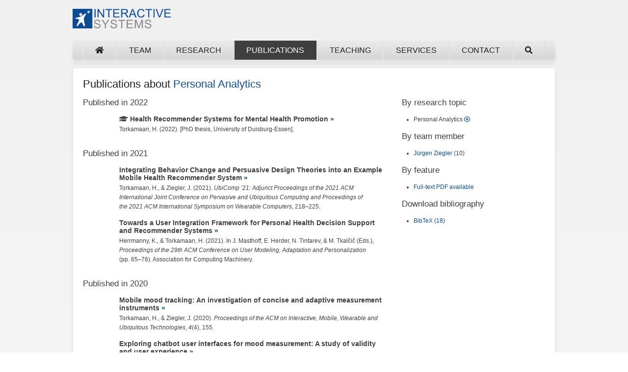

--- FILE ---
content_type: text/html; charset=utf-8
request_url: https://interactivesystems.info/publications?topic=personal-analytics
body_size: 4841
content:
<!DOCTYPE html PUBLIC "-//W3C//DTD HTML 4.01//EN" "http://www.w3.org/TR/html4/strict.dtd">
<html lang='en' xml:lang='en' xmlns='http://www.w3.org/1999/xhtml'>
<head>
<meta content='text/html;charset=utf-8' http-equiv='content-type'>
<title>Publications | Interactive Systems</title>
<meta content='Publications' name='og:title'>
<meta content='noindex' name='robots'>
<meta content='/assets/is-logo-4a08bc071a388ae41d8908d81208243dc08521264de4932f422316fbfcbf5329.png' name='og:image'>
<link href='/favicon-128.png' rel='shortcut icon' sizes='128x128' type='image/png'>
<link href='/' rel='index' title='Home'>
<link href='/search' rel='search' title='Search'>
<meta content='width=device-width, initial-scale=1.0, maximum-scale=1.0' name='viewport'>

<link rel="alternate" type="application/atom+xml" title="ATOM" href="/news" />

<script async src="https://www.googletagmanager.com/gtag/js?id=UA-4985969-15"></script>
<script>
  window.dataLayer = window.dataLayer || [];
  function gtag(){dataLayer.push(arguments);}
  gtag('js', new Date());
  gtag('config', 'UA-4985969-15', { 'anonymize_ip': true });
</script>


<link rel="stylesheet" media="screen, projection" href="/assets/screen-9a6d7ff0a3eeb85786fed195a9cf0846829514b4d9d3655c6eec59a8f2777409.css" data-turbolinks-track="true" />
<link rel="stylesheet" media="print" href="/assets/print-6ac153e09913c5d5989410b2dc117ae1bd3fa7044a8ead553793e1aea1ae80c4.css" data-turbolinks-track="true" />
<meta name="csrf-param" content="authenticity_token" />
<meta name="csrf-token" content="SKxk2338DDts+C99OHvb0Y+SwzgVVDJ41gwTgQmO9VGu56+Enoi5eWZSiNQ8/1IQr/J2UKU31yX2fKf+p4n+OQ==" />
<script src="/assets/application_head-b4e8fde35334b29ca2f7cde772cedad6e3d12e443407c64d0dda60fe0d6f8fdc.js" defer="defer" data-turbolinks-track="true"></script>
</head>
<body>
<div id='wrapper'>
<div data-turbolinks-permanent id='header'>
<div id='logo'>
<h1>
<a href='/' tabindex='-1' title='Interactive Systems Research Group at the University of Duisburg-Essen'>
<img alt="Interactive Systems Research Group" src="/assets/logo-f8a09744d8b5e2508949aa17a5496c2fc9ce7f1502ef6a2c20d1ac028a89ce8e.png" />
</a>
</h1>
</div>
</div>
<div id='menu'>
<ul>
<li class='icon'><a class="false" tabindex="0" accesskey="h" title="Home page, shortcut [h]" href="/"><i class="fas fa-home"></i></a></li>
<li class=''><a class="false" tabindex="0" accesskey="t" title="Team page, shortcut [t]" href="/team">Team</a></li>
<li class=''><a class="false" tabindex="0" accesskey="r" title="Research page, shortcut [r]" href="/research">Research</a></li>
<li class=''><a class="current" tabindex="-1" accesskey="p" title="Publications page, shortcut [p]" href="/publications">Publications</a></li>
<li class=''><a class="false" tabindex="0" accesskey="e" title="Teaching page, shortcut [e]" href="/teaching">Teaching</a></li>
<li class=''><a class="false" tabindex="0" accesskey="s" title="Services page, shortcut [s]" href="/services">Services</a></li>
<li class=''><a class="false" tabindex="0" accesskey="c" title="Contact page, shortcut [c]" href="/contact">Contact</a></li>
<li class='icon'><a class="false" tabindex="0" accesskey="f" title="Search page, shortcut [f]" href="/search"><i class="fas fa-search"></i></a></li>
</ul>
</div>
<div id='content'>

<h2>
Publications



 about <a href="/research/personal-analytics-and-digital-health#area-personal-analytics">Personal Analytics</a>


</h2>
<div class='cols'>
<h3 class='noprint'>Published in 2022</h3>
<div class='item pub click_box'>
<h4>
<span title="PhD thesis by Helma Torkamaan" class="phd"><i class="fas fa-graduation-cap"></i></span>
<a class="indicator" title="Publication details" href="/publications/health-recommender-systems-for-mental-health-promotion">Health Recommender Systems for Mental Health Promotion</a>
</h4>
<p class='unobtrusive_links'><a title="Dr.-Ing. Helma Torkamaan" tabindex="-1" href="/team/helma-torkamaan">Torkamaan, H.</a> (2022). [PhD thesis, University of Duisburg-Essen].</p>
</div>

<h3 class='noprint'>Published in 2021</h3>
<div class='item pub click_box'>
<h4>
<a class="indicator" title="Publication details" href="/publications/integrating-behavior-change-and-persuasive-design-theories-into-an-example-mobile-health-recommender-system">Integrating Behavior Change and Persuasive Design Theories into an Example Mobile Health Recommender System</a>
</h4>
<p class='unobtrusive_links'><a title="Dr.-Ing. Helma Torkamaan" tabindex="-1" href="/team/helma-torkamaan">Torkamaan, H.</a>, &amp; <a title="Prof. Dr.-Ing. Jürgen Ziegler" tabindex="-1" href="/team/juergen-ziegler">Ziegler, J.</a> (2021). <i>UbiComp ’21: Adjunct Proceedings of the 2021 ACM International Joint Conference on Pervasive and Ubiquitous Computing and Proceedings of the 2021 ACM International Symposium on Wearable Computers</i>, 218–225.</p>
</div>
<div class='item pub click_box'>
<h4>
<a class="indicator" title="Publication details" href="/publications/towards-a-user-integration-framework-for-personal-health-decision-support-and-recommender-systems">Towards a User Integration Framework for Personal Health Decision Support and Recommender Systems</a>
</h4>
<p class='unobtrusive_links'><a title="Katja Herrmanny, M. Sc." tabindex="-1" href="/team/katja-herrmanny">Herrmanny, K.</a>, &amp; <a title="Dr.-Ing. Helma Torkamaan" tabindex="-1" href="/team/helma-torkamaan">Torkamaan, H.</a> (2021). In J. Masthoff, E. Herder, N. Tintarev, &amp; M. Tkalčič (Eds.), <i>Proceedings of the 29th ACM Conference on User Modeling, Adaptation and Personalization</i> (pp. 65–76). Association for Computing Machinery.</p>
</div>

<h3 class='noprint'>Published in 2020</h3>
<div class='item pub click_box'>
<h4>
<a class="indicator" title="Publication details" href="/publications/mobile-mood-tracking-an-investigation-of-concise-and-adaptive-measurement-instruments">Mobile mood tracking: An investigation of concise and adaptive measurement instruments</a>
</h4>
<p class='unobtrusive_links'><a title="Dr.-Ing. Helma Torkamaan" tabindex="-1" href="/team/helma-torkamaan">Torkamaan, H.</a>, &amp; <a title="Prof. Dr.-Ing. Jürgen Ziegler" tabindex="-1" href="/team/juergen-ziegler">Ziegler, J.</a> (2020). <i>Proceedings of the ACM on Interactive, Mobile, Wearable and Ubiquitous Technologies</i>, <i>4</i>(4), 155.</p>
</div>
<div class='item pub click_box'>
<h4>
<a class="indicator" title="Publication details" href="/publications/exploring-chatbot-user-interfaces-for-mood-measurement-a-study-of-validity-and-user-experience">Exploring chatbot user interfaces for mood measurement: A study of validity and user experience</a>
</h4>
<p class='unobtrusive_links'><a title="Dr.-Ing. Helma Torkamaan" tabindex="-1" href="/team/helma-torkamaan">Torkamaan, H.</a>, &amp; <a title="Prof. Dr.-Ing. Jürgen Ziegler" tabindex="-1" href="/team/juergen-ziegler">Ziegler, J.</a> (2020). <i>Proceedings of the 2020 ACM International Joint Conference on Pervasive and Ubiquitous Computing and Proceedings of the 2020 ACM International Symposium on Wearable Computers</i>, 135–138.</p>
</div>

<h3 class='noprint'>Published in 2019</h3>
<div class='item pub click_box'>
<h4>
<a class="indicator" title="Publication details" href="/publications/investigating-mechanisms-for-user-integration-in-the-activity-goal-recommendation-process-by-interface-design">Investigating mechanisms for user integration in the activity goal recommendation process by interface design</a>
</h4>
<p class='unobtrusive_links'><a title="Katja Herrmanny, M. Sc." tabindex="-1" href="/team/katja-herrmanny">Herrmanny, K.</a>, Löppenberg, S., &amp; Schwarz, M. (2019). <i>IntRS 2019: Proceedings of the 6th Joint Workshop on Interfaces and Human Decision Making for Recommender Systems</i>, 46–54.</p>
</div>
<div class='item pub click_box'>
<h4>
<a class="indicator" title="Publication details" href="/publications/rating-based-preference-elicitation-for-recommendation-of-stress-intervention-2019">Rating-based preference elicitation for recommendation of stress intervention</a>
</h4>
<p class='unobtrusive_links'><a title="Dr.-Ing. Helma Torkamaan" tabindex="-1" href="/team/helma-torkamaan">Torkamaan, H.</a>, &amp; <a title="Prof. Dr.-Ing. Jürgen Ziegler" tabindex="-1" href="/team/juergen-ziegler">Ziegler, J.</a> (2019). <i>ACM UMAP 2019 - Proceedings of the 27th ACM Conference on User Modeling, Adaptation and Personalization</i>, 46–50.</p>
</div>

<h3 class='noprint'>Published in 2018</h3>
<div class='item pub click_box'>
<h4>
<a class="indicator" title="Publication details" href="/publications/multi-criteria-rating-based-preference-elicitation-in-health-recommender-systems">Multi-criteria rating-based preference elicitation in health recommender systems</a>
</h4>
<p class='unobtrusive_links'><a title="Dr.-Ing. Helma Torkamaan" tabindex="-1" href="/team/helma-torkamaan">Torkamaan, H.</a>, &amp; <a title="Prof. Dr.-Ing. Jürgen Ziegler" tabindex="-1" href="/team/juergen-ziegler">Ziegler, J.</a> (2018). <i>Proceedings of the Third International Workshop on Health Recommender Systems Co-Located with Twelfth ACM Conference on Recommender Systems (HealthRecSys’18)</i>, <i>2216</i>, 18–23.</p>
</div>
<div class='item pub click_box'>
<a alt="PDF" title="Full-text PDF" href="/system/pdfs/858/original/ComplexRec-18-Final.pdf?1560346159"><img alt="" src="/system/pdfs/858/thumb/ComplexRec-18-Final.png?1560346159" />
</a><h4>
<a class="indicator" title="Publication details" href="/publications/recommending-running-routes-framework-and-demonstrator-2018">Recommending Running Routes: Framework and Demonstrator</a>
</h4>
<p class='unobtrusive_links'><a title="Dr.-Ing. Benedikt Loepp" tabindex="-1" href="/team/benedikt-loepp">Loepp, B.</a>, &amp; <a title="Prof. Dr.-Ing. Jürgen Ziegler" tabindex="-1" href="/team/juergen-ziegler">Ziegler, J.</a> (2018). <i>Proceedings of the 2nd Second Workshop on Recommendation in Complex Scenarios (ComplexRec ’18)</i>, 26–29.</p>
</div>

<h3 class='noprint'>Published in 2017</h3>
<div class='item pub click_box'>
<h4>
<a class="indicator" title="Publication details" href="/publications/contactless-heart-rate-variability-measurement-by-ir-and-3d-depth-sensors-with-respiratory-sinus-arrhythmia-67fb6d35-cc84-495a-84fd-da6658055997">Contactless heart rate variability measurement by IR and 3D depth sensors with respiratory sinus arrhythmia</a>
</h4>
<p class='unobtrusive_links'><a title="Kaveh Bakhtiyari" tabindex="-1" href="/team/kaveh-bakhtiyari">Bakhtiyari, K.</a>, Beckmann, N., &amp; <a title="Prof. Dr.-Ing. Jürgen Ziegler" tabindex="-1" href="/team/juergen-ziegler">Ziegler, J.</a> (2017). <i>Procedia Computer Science</i>, <i>109</i>, 498–505.</p>
</div>
<div class='item pub click_box'>
<h4>
<a class="indicator" title="Publication details" href="/publications/measuring-local-pulse-transit-time-for-affective-computing-applications">Measuring local pulse transit time for affective computing applications</a>
</h4>
<p class='unobtrusive_links'>Beckmann, N., Viga, R., <a title="Dr. Aysegül Dogangün" tabindex="-1" href="/team/ayseguel-doganguen">Dogangün, A.</a>, &amp; Grabmaier, A. (2017). <i>Industrial and Medical Measurement and Sensor Technology, Vehicle Sensor Technnology: IEEE Workshop 2017 : Abstractbook</i>, 106–107.</p>
</div>
<div class='item pub click_box'>
<h4>
<a class="indicator" title="Publication details" href="/publications/measuring-local-pulse-transit-time-for-affective-computing-applications-ab13797a-dba9-4f12-95f8-4c2411c01892">Measuring local pulse transit time for affective computing applications</a>
</h4>
<p class='unobtrusive_links'>Beckmann, N., Viga, R., <a title="Dr. Aysegül Dogangün" tabindex="-1" href="/team/ayseguel-doganguen">Dogangün, A.</a>, &amp; Grabmaier, A. (2017). <i>2nd YRA MedTech Symposium, Young Researchers Academy: Booklet : Jointly Held with the IEEE Workshop &amp; SENSORICA 2017 Hochschule Ruhr West, June 8-9, Mülheim a. d. Ruhr, Germany, 2017</i>, 30–31.</p>
</div>
<div class='item pub click_box'>
<h4>
<a class="indicator" title="Publication details" href="/publications/reproducibility-of-photoplethysmography-based-local-pulse-transit-time-measurement">Reproducibility of photoplethysmography-based local pulse transit time measurement</a>
</h4>
<p class='unobtrusive_links'>Beckmann, N., Viga, R., <a title="Dr. Aysegül Dogangün" tabindex="-1" href="/team/ayseguel-doganguen">Dogangün, A.</a>, &amp; Grabmaier, A. (2017). <i>2017 39th Annual International Conference of the IEEE Engineering in Medicine and Biology Society (EMBC)</i>, 246–249.</p>
</div>

<h3 class='noprint'>Published in 2016</h3>
<div class='item pub click_box'>
<h4>
<a class="indicator" title="Publication details" href="/publications/smartphone-based-hrv-measurement-an-unobtrusive-and-flexible-approach">Smartphone based HRV measurement - an unobtrusive and flexible approach</a>
</h4>
<p class='unobtrusive_links'>Beckmann, N., Dammin, N., Viga, R., &amp; <a title="Dr. Aysegül Dogangün" tabindex="-1" href="/team/ayseguel-doganguen">Dogangün, A.</a> (2016). <i>Young Researchers Academy MedTech in NRW: 1st YRA MEdTech Symposium</i>.</p>
</div>
<div class='item pub click_box'>
<h4>
<a class="indicator" title="Publication details" href="/publications/using-psychophysiological-parameters-to-support-users-in-setting-effective-activity-goals">Using psychophysiological parameters to support users in setting effective activity goals</a>
</h4>
<p class='unobtrusive_links'><a title="Katja Herrmanny, M. Sc." tabindex="-1" href="/team/katja-herrmanny">Herrmanny, K.</a>, Beckmann, N., Nachbar, K., Sauer, H., <a title="Prof. Dr.-Ing. Jürgen Ziegler" tabindex="-1" href="/team/juergen-ziegler">Ziegler, J.</a>, <a title="Dr. Aysegül Dogangün" tabindex="-1" href="/team/ayseguel-doganguen">Dogangün, A.</a>, &amp; ACM CHI 2016. (2016). <i>CHI EA ’16: Proceedings of the 2016 CHI Conference Extended Abstracts on Human Factors in Computing Systems</i>, 1637–1646.</p>
</div>
<div class='item pub click_box'>
<h4>
<a class="indicator" title="Publication details" href="/publications/supporting-users-in-setting-effective-goals-in-activity-tracking">Supporting users in setting effective goals in activity tracking</a>
</h4>
<p class='unobtrusive_links'><a title="Katja Herrmanny, M. Sc." tabindex="-1" href="/team/katja-herrmanny">Herrmanny, K.</a>, <a title="Prof. Dr.-Ing. Jürgen Ziegler" tabindex="-1" href="/team/juergen-ziegler">Ziegler, J.</a>, <a title="Dr. Aysegül Dogangün" tabindex="-1" href="/team/ayseguel-doganguen">Dogangün, A.</a>, &amp; PERSUASIVE 2016. (2016). In A. Meschtscherjakov, B. De Ruyter, V. Fuchsberger, M. Murer, &amp; M. Tscheligi (Eds.), <i>Persuasive Technology: 11th International Conference ; PERSUASIVE 2016 ; Salzburg, Austria, April 5-7, 2016 ; Proceedings</i> (Vol. 9638, pp. 15–26). Springer International Publishing.</p>
</div>

<h3 class='noprint'>Published in 2015</h3>
<div class='item pub click_box'>
<h4>
<a class="indicator" title="Publication details" href="/publications/das-projekt-panalytics-selbstmonitoring-fuer-gesundes-altern">Das Projekt PAnalytics – Selbstmonitoring für gesundes Altern</a>
</h4>
<p class='unobtrusive_links'>Beckmann, N., <a title="Dr. Aysegül Dogangün" tabindex="-1" href="/team/ayseguel-doganguen">Dogangün, A.</a>, <a title="Katja Herrmanny, M. Sc." tabindex="-1" href="/team/katja-herrmanny">Herrmanny, K.</a>, Sauer, H., &amp; Kloppenborg, K. (2015). In A. Weisbecker, M. Burmester, &amp; A. Schmidt (Eds.), <i>Mensch und Computer 2015 – Workshopband</i>. De Gruyter Oldenbourg.</p>
</div>

<h3 class='noprint'>Published in 2013</h3>
<div class='item pub click_box'>
<h4>
<a class="indicator" title="Publication details" href="/publications/gamification-fuer-aeltere-menschen-potenziale-und-herausforderungen">Gamification für ältere Menschen – Potenziale und Herausforderungen</a>
</h4>
<p class='unobtrusive_links'>Hierhammer, C., &amp; <a title="Katja Herrmanny, M. Sc." tabindex="-1" href="/team/katja-herrmanny">Herrmanny, K.</a> (2013). In S. Boll, S. Maaß, &amp; R. Malaka (Eds.), <i>Mensch &amp; Computer 2013 - Workshopband: 13. fachübergreifende Konferenz für interaktive und kooperative Medien</i>. Oldenbourg.</p>
</div>

</div>
<div class='col last noprint'>
<h3>By research topic</h3>
<ul>
<li>
Personal Analytics
<a title="Remove filter" href="/publications"><i class="far fa-times-circle"></i></a>
</li>
</ul>
<h3>By team member</h3>
<ul>
<li>
<a title="Filter by team member" href="/publications?author=juergen-ziegler&amp;topic=personal-analytics">Jürgen Ziegler</a>
(10)
</li>
</ul>
<h3>By feature</h3>
<ul>
<li>
<a title="Filter by feature" href="/publications?pdf=%E2%9C%93&amp;topic=personal-analytics">Full-text PDF available</a>
</li>
</ul>
<h3>Download bibliography</h3>
<ul>
<li><a href="/publications?format=bib&amp;topic=personal-analytics">BibTeX (18)</a></li>
</ul>
</div>

</div>
<div id='aside'>

</div>
<div id='footer'>
<p id='links'>
<a href="/admin/uni_publications" title="Site administration, shortcut [a]" data-turbolinks="false" tabindex="-1" accesskey="a" rel="nofollow"><i class="far fa-edit"></i></a>
</p>
<p data-turbolinks-permanent id='navigation'>
<a tabindex="-1" href="/contact">Contact</a>
<a tabindex="-1" href="/legal">Privacy policy</a>
<a class="indicator" data-turbolinks="false" href="/news">Atom</a>
<a class="indicator" data-turbolinks="false" href="/events.ics">iCal</a>
<a title="Follow us on Twitter" href="https://twitter.com/IS_UDE">Twitter <i class="fab fa-twitter"></i></a>
<a class="indicator sharing_link" href="#">Share</a>
</p>
</div>
</div>
</body>
<script src="/assets/application_body-7544b83e56e617dac0f88ddc566b29847e17f789bf54299c5b1764408567238a.js" defer="defer"></script>
</html>


--- FILE ---
content_type: text/css
request_url: https://interactivesystems.info/assets/screen-9a6d7ff0a3eeb85786fed195a9cf0846829514b4d9d3655c6eec59a8f2777409.css
body_size: 18267
content:
::selection{background:#d8e2ee}::-moz-selection{background:#d8e2ee}img::selection{background:transparent}img::-moz-selection{background:transparent}body{-webkit-tap-highlight-color:#d8e2ee}html{text-rendering:optimizeLegibility}@media (max-width: 983px){html{-webkit-text-size-adjust:none}}p{hyphens:auto;-webkit-hyphens:auto;-moz-hyphens:auto}*{margin:0;padding:0}.onlyprint{display:none}body{font-family:Tahoma, Verdana, Sans-Serif, Arial;font-size:0.75em}@media (max-width: 767px){body{font-size:0.71875em}}@media (max-width: 320px){body{font-size:0.6875em}}body#email{font-size:12px}/*!
 * Font Awesome Free 5.15.1 by @fontawesome - https://fontawesome.com
 * License - https://fontawesome.com/license/free (Icons: CC BY 4.0, Fonts: SIL OFL 1.1, Code: MIT License)
 */@font-face{font-family:'Font Awesome 5 Free';font-style:normal;font-weight:900;font-display:block;src:url(/assets/font-awesome/fa-solid-900-74883516ac6bb785f2d12d162d769fa7a8fabc7794ef44fc28ffc375b2d7c27c.eot);src:url(/assets/font-awesome/fa-solid-900-74883516ac6bb785f2d12d162d769fa7a8fabc7794ef44fc28ffc375b2d7c27c.eot#iefix) format("embedded-opentype"),url(/assets/font-awesome/fa-solid-900-e546fb3c56953992a5d20c52edb9e6d1b1141184b88ae19ba20a566d2ad98dbc.woff2) format("woff2"),url(/assets/font-awesome/fa-solid-900-195989f30d333ecf41e0021dbb92c690f367d2672c43199079d9be4b81dc90da.woff) format("woff"),url(/assets/font-awesome/fa-solid-900-aa4b725084f0ad0d2d28df4191084467663b409d7272ba2f1cb6ece2d03553ec.ttf) format("truetype"),url(/assets/font-awesome/fa-solid-900-387bea778f72246fad5ea5b69f68cd059a942e3ab181eb2390ad089bc9cc5e06.svg#fontawesome) format("svg")}@font-face{font-family:'Font Awesome 5 Free';font-style:normal;font-weight:400;font-display:block;src:url(/assets/font-awesome/fa-regular-400-aa1ea349a5a1557fdd700fa5b27df5a01e3b49761201c4d5a95c442e4f7b72c7.eot);src:url(/assets/font-awesome/fa-regular-400-aa1ea349a5a1557fdd700fa5b27df5a01e3b49761201c4d5a95c442e4f7b72c7.eot#iefix) format("embedded-opentype"),url(/assets/font-awesome/fa-regular-400-1efbec653801e7e6a8ea0cd94afd854c3d48225b52857008fe8a1d961cdfcc51.woff2) format("woff2"),url(/assets/font-awesome/fa-regular-400-180eef6acca110a022bb81621c04937b3d2edf09fb7644daba7f95368e73b0bd.woff) format("woff"),url(/assets/font-awesome/fa-regular-400-6fdc7b823f89434983845ce3435fa374af7e08912068b8955bdd6c697f1d2797.ttf) format("truetype"),url(/assets/font-awesome/fa-regular-400-00c96447c535a41055597d80db75302fc04fd1c909239eada694daa76cd77a20.svg#fontawesome) format("svg")}@font-face{font-family:'Font Awesome 5 Brands';font-style:normal;font-weight:normal;font-display:block;src:url(/assets/font-awesome/fa-brands-400-361037e19d0b6000027564e9edcad98c8a179be70c6c4e0a6ab54cd6d41685bd.eot);src:url(/assets/font-awesome/fa-brands-400-361037e19d0b6000027564e9edcad98c8a179be70c6c4e0a6ab54cd6d41685bd.eot#iefix) format("embedded-opentype"),url(/assets/font-awesome/fa-brands-400-c40f9aba3abc6fd5b0b28b1b125daa3b7bc43063955d456ae4d529705a6c975c.woff2) format("woff2"),url(/assets/font-awesome/fa-brands-400-8b2dc7ace7b22f70f42c11f1606d1ee82ad46445c2f05587928e239e567ff68e.woff) format("woff"),url(/assets/font-awesome/fa-brands-400-070fe2507cabb066093e6912b85147f7289f5dbb5b582d5c6aea80f9c406dcc5.ttf) format("truetype"),url(/assets/font-awesome/fa-brands-400-b077551ebb83f7299deaa16b45877ddd3eda20c4988ac79b6def416e7d2b6b3a.svg#fontawesome) format("svg")}.fa,.fas{font-family:'Font Awesome 5 Free';font-weight:900}.far{font-family:'Font Awesome 5 Free';font-weight:400}.fab{font-family:'Font Awesome 5 Brands'}.fa,.fas,.far,.fal,.fad,.fab{-moz-osx-font-smoothing:grayscale;-webkit-font-smoothing:antialiased;display:inline-block;font-style:normal;font-variant:normal;text-rendering:auto;line-height:1}.fa-lg{font-size:1.3333333333em;line-height:0.75em;vertical-align:-.0667em}.fa-xs{font-size:.75em}.fa-sm{font-size:.875em}.fa-1x{font-size:1em}.fa-2x{font-size:2em}.fa-3x{font-size:3em}.fa-4x{font-size:4em}.fa-5x{font-size:5em}.fa-6x{font-size:6em}.fa-7x{font-size:7em}.fa-8x{font-size:8em}.fa-9x{font-size:9em}.fa-10x{font-size:10em}.fa-fw{text-align:center;width:1.25em}.fa-ul{list-style-type:none;margin-left:2.5em;padding-left:0}.fa-ul>li{position:relative}.fa-li{left:-2em;position:absolute;text-align:center;width:2em;line-height:inherit}.fa-border{border:solid 0.08em #eee;border-radius:.1em;padding:.2em .25em .15em}.fa-pull-left{float:left}.fa-pull-right{float:right}.fa.fa-pull-left,.fas.fa-pull-left,.far.fa-pull-left,.fal.fa-pull-left,.fab.fa-pull-left{margin-right:.3em}.fa.fa-pull-right,.fas.fa-pull-right,.far.fa-pull-right,.fal.fa-pull-right,.fab.fa-pull-right{margin-left:.3em}.fa-spin{animation:fa-spin 2s infinite linear}.fa-pulse{animation:fa-spin 1s infinite steps(8)}@keyframes fa-spin{0%{transform:rotate(0deg)}100%{transform:rotate(360deg)}}.fa-rotate-90{-ms-filter:"progid:DXImageTransform.Microsoft.BasicImage(rotation=1)";transform:rotate(90deg)}.fa-rotate-180{-ms-filter:"progid:DXImageTransform.Microsoft.BasicImage(rotation=2)";transform:rotate(180deg)}.fa-rotate-270{-ms-filter:"progid:DXImageTransform.Microsoft.BasicImage(rotation=3)";transform:rotate(270deg)}.fa-flip-horizontal{-ms-filter:"progid:DXImageTransform.Microsoft.BasicImage(rotation=0, mirror=1)";transform:scale(-1, 1)}.fa-flip-vertical{-ms-filter:"progid:DXImageTransform.Microsoft.BasicImage(rotation=2, mirror=1)";transform:scale(1, -1)}.fa-flip-both,.fa-flip-horizontal.fa-flip-vertical{-ms-filter:"progid:DXImageTransform.Microsoft.BasicImage(rotation=2, mirror=1)";transform:scale(-1, -1)}:root .fa-rotate-90,:root .fa-rotate-180,:root .fa-rotate-270,:root .fa-flip-horizontal,:root .fa-flip-vertical,:root .fa-flip-both{filter:none}.fa-stack{display:inline-block;height:2em;line-height:2em;position:relative;vertical-align:middle;width:2.5em}.fa-stack-1x,.fa-stack-2x{left:0;position:absolute;text-align:center;width:100%}.fa-stack-1x{line-height:inherit}.fa-stack-2x{font-size:2em}.fa-inverse{color:#fff}.fa-500px:before{content:"\f26e"}.fa-accessible-icon:before{content:"\f368"}.fa-accusoft:before{content:"\f369"}.fa-acquisitions-incorporated:before{content:"\f6af"}.fa-ad:before{content:"\f641"}.fa-address-book:before{content:"\f2b9"}.fa-address-card:before{content:"\f2bb"}.fa-adjust:before{content:"\f042"}.fa-adn:before{content:"\f170"}.fa-adversal:before{content:"\f36a"}.fa-affiliatetheme:before{content:"\f36b"}.fa-air-freshener:before{content:"\f5d0"}.fa-airbnb:before{content:"\f834"}.fa-algolia:before{content:"\f36c"}.fa-align-center:before{content:"\f037"}.fa-align-justify:before{content:"\f039"}.fa-align-left:before{content:"\f036"}.fa-align-right:before{content:"\f038"}.fa-alipay:before{content:"\f642"}.fa-allergies:before{content:"\f461"}.fa-amazon:before{content:"\f270"}.fa-amazon-pay:before{content:"\f42c"}.fa-ambulance:before{content:"\f0f9"}.fa-american-sign-language-interpreting:before{content:"\f2a3"}.fa-amilia:before{content:"\f36d"}.fa-anchor:before{content:"\f13d"}.fa-android:before{content:"\f17b"}.fa-angellist:before{content:"\f209"}.fa-angle-double-down:before{content:"\f103"}.fa-angle-double-left:before{content:"\f100"}.fa-angle-double-right:before{content:"\f101"}.fa-angle-double-up:before{content:"\f102"}.fa-angle-down:before{content:"\f107"}.fa-angle-left:before{content:"\f104"}.fa-angle-right:before{content:"\f105"}.fa-angle-up:before{content:"\f106"}.fa-angry:before{content:"\f556"}.fa-angrycreative:before{content:"\f36e"}.fa-angular:before{content:"\f420"}.fa-ankh:before{content:"\f644"}.fa-app-store:before{content:"\f36f"}.fa-app-store-ios:before{content:"\f370"}.fa-apper:before{content:"\f371"}.fa-apple:before{content:"\f179"}.fa-apple-alt:before{content:"\f5d1"}.fa-apple-pay:before{content:"\f415"}.fa-archive:before{content:"\f187"}.fa-archway:before{content:"\f557"}.fa-arrow-alt-circle-down:before{content:"\f358"}.fa-arrow-alt-circle-left:before{content:"\f359"}.fa-arrow-alt-circle-right:before{content:"\f35a"}.fa-arrow-alt-circle-up:before{content:"\f35b"}.fa-arrow-circle-down:before{content:"\f0ab"}.fa-arrow-circle-left:before{content:"\f0a8"}.fa-arrow-circle-right:before{content:"\f0a9"}.fa-arrow-circle-up:before{content:"\f0aa"}.fa-arrow-down:before{content:"\f063"}.fa-arrow-left:before{content:"\f060"}.fa-arrow-right:before{content:"\f061"}.fa-arrow-up:before{content:"\f062"}.fa-arrows-alt:before{content:"\f0b2"}.fa-arrows-alt-h:before{content:"\f337"}.fa-arrows-alt-v:before{content:"\f338"}.fa-artstation:before{content:"\f77a"}.fa-assistive-listening-systems:before{content:"\f2a2"}.fa-asterisk:before{content:"\f069"}.fa-asymmetrik:before{content:"\f372"}.fa-at:before{content:"\f1fa"}.fa-atlas:before{content:"\f558"}.fa-atlassian:before{content:"\f77b"}.fa-atom:before{content:"\f5d2"}.fa-audible:before{content:"\f373"}.fa-audio-description:before{content:"\f29e"}.fa-autoprefixer:before{content:"\f41c"}.fa-avianex:before{content:"\f374"}.fa-aviato:before{content:"\f421"}.fa-award:before{content:"\f559"}.fa-aws:before{content:"\f375"}.fa-baby:before{content:"\f77c"}.fa-baby-carriage:before{content:"\f77d"}.fa-backspace:before{content:"\f55a"}.fa-backward:before{content:"\f04a"}.fa-bacon:before{content:"\f7e5"}.fa-bacteria:before{content:"\e059"}.fa-bacterium:before{content:"\e05a"}.fa-bahai:before{content:"\f666"}.fa-balance-scale:before{content:"\f24e"}.fa-balance-scale-left:before{content:"\f515"}.fa-balance-scale-right:before{content:"\f516"}.fa-ban:before{content:"\f05e"}.fa-band-aid:before{content:"\f462"}.fa-bandcamp:before{content:"\f2d5"}.fa-barcode:before{content:"\f02a"}.fa-bars:before{content:"\f0c9"}.fa-baseball-ball:before{content:"\f433"}.fa-basketball-ball:before{content:"\f434"}.fa-bath:before{content:"\f2cd"}.fa-battery-empty:before{content:"\f244"}.fa-battery-full:before{content:"\f240"}.fa-battery-half:before{content:"\f242"}.fa-battery-quarter:before{content:"\f243"}.fa-battery-three-quarters:before{content:"\f241"}.fa-battle-net:before{content:"\f835"}.fa-bed:before{content:"\f236"}.fa-beer:before{content:"\f0fc"}.fa-behance:before{content:"\f1b4"}.fa-behance-square:before{content:"\f1b5"}.fa-bell:before{content:"\f0f3"}.fa-bell-slash:before{content:"\f1f6"}.fa-bezier-curve:before{content:"\f55b"}.fa-bible:before{content:"\f647"}.fa-bicycle:before{content:"\f206"}.fa-biking:before{content:"\f84a"}.fa-bimobject:before{content:"\f378"}.fa-binoculars:before{content:"\f1e5"}.fa-biohazard:before{content:"\f780"}.fa-birthday-cake:before{content:"\f1fd"}.fa-bitbucket:before{content:"\f171"}.fa-bitcoin:before{content:"\f379"}.fa-bity:before{content:"\f37a"}.fa-black-tie:before{content:"\f27e"}.fa-blackberry:before{content:"\f37b"}.fa-blender:before{content:"\f517"}.fa-blender-phone:before{content:"\f6b6"}.fa-blind:before{content:"\f29d"}.fa-blog:before{content:"\f781"}.fa-blogger:before{content:"\f37c"}.fa-blogger-b:before{content:"\f37d"}.fa-bluetooth:before{content:"\f293"}.fa-bluetooth-b:before{content:"\f294"}.fa-bold:before{content:"\f032"}.fa-bolt:before{content:"\f0e7"}.fa-bomb:before{content:"\f1e2"}.fa-bone:before{content:"\f5d7"}.fa-bong:before{content:"\f55c"}.fa-book:before{content:"\f02d"}.fa-book-dead:before{content:"\f6b7"}.fa-book-medical:before{content:"\f7e6"}.fa-book-open:before{content:"\f518"}.fa-book-reader:before{content:"\f5da"}.fa-bookmark:before{content:"\f02e"}.fa-bootstrap:before{content:"\f836"}.fa-border-all:before{content:"\f84c"}.fa-border-none:before{content:"\f850"}.fa-border-style:before{content:"\f853"}.fa-bowling-ball:before{content:"\f436"}.fa-box:before{content:"\f466"}.fa-box-open:before{content:"\f49e"}.fa-box-tissue:before{content:"\e05b"}.fa-boxes:before{content:"\f468"}.fa-braille:before{content:"\f2a1"}.fa-brain:before{content:"\f5dc"}.fa-bread-slice:before{content:"\f7ec"}.fa-briefcase:before{content:"\f0b1"}.fa-briefcase-medical:before{content:"\f469"}.fa-broadcast-tower:before{content:"\f519"}.fa-broom:before{content:"\f51a"}.fa-brush:before{content:"\f55d"}.fa-btc:before{content:"\f15a"}.fa-buffer:before{content:"\f837"}.fa-bug:before{content:"\f188"}.fa-building:before{content:"\f1ad"}.fa-bullhorn:before{content:"\f0a1"}.fa-bullseye:before{content:"\f140"}.fa-burn:before{content:"\f46a"}.fa-buromobelexperte:before{content:"\f37f"}.fa-bus:before{content:"\f207"}.fa-bus-alt:before{content:"\f55e"}.fa-business-time:before{content:"\f64a"}.fa-buy-n-large:before{content:"\f8a6"}.fa-buysellads:before{content:"\f20d"}.fa-calculator:before{content:"\f1ec"}.fa-calendar:before{content:"\f133"}.fa-calendar-alt:before{content:"\f073"}.fa-calendar-check:before{content:"\f274"}.fa-calendar-day:before{content:"\f783"}.fa-calendar-minus:before{content:"\f272"}.fa-calendar-plus:before{content:"\f271"}.fa-calendar-times:before{content:"\f273"}.fa-calendar-week:before{content:"\f784"}.fa-camera:before{content:"\f030"}.fa-camera-retro:before{content:"\f083"}.fa-campground:before{content:"\f6bb"}.fa-canadian-maple-leaf:before{content:"\f785"}.fa-candy-cane:before{content:"\f786"}.fa-cannabis:before{content:"\f55f"}.fa-capsules:before{content:"\f46b"}.fa-car:before{content:"\f1b9"}.fa-car-alt:before{content:"\f5de"}.fa-car-battery:before{content:"\f5df"}.fa-car-crash:before{content:"\f5e1"}.fa-car-side:before{content:"\f5e4"}.fa-caravan:before{content:"\f8ff"}.fa-caret-down:before{content:"\f0d7"}.fa-caret-left:before{content:"\f0d9"}.fa-caret-right:before{content:"\f0da"}.fa-caret-square-down:before{content:"\f150"}.fa-caret-square-left:before{content:"\f191"}.fa-caret-square-right:before{content:"\f152"}.fa-caret-square-up:before{content:"\f151"}.fa-caret-up:before{content:"\f0d8"}.fa-carrot:before{content:"\f787"}.fa-cart-arrow-down:before{content:"\f218"}.fa-cart-plus:before{content:"\f217"}.fa-cash-register:before{content:"\f788"}.fa-cat:before{content:"\f6be"}.fa-cc-amazon-pay:before{content:"\f42d"}.fa-cc-amex:before{content:"\f1f3"}.fa-cc-apple-pay:before{content:"\f416"}.fa-cc-diners-club:before{content:"\f24c"}.fa-cc-discover:before{content:"\f1f2"}.fa-cc-jcb:before{content:"\f24b"}.fa-cc-mastercard:before{content:"\f1f1"}.fa-cc-paypal:before{content:"\f1f4"}.fa-cc-stripe:before{content:"\f1f5"}.fa-cc-visa:before{content:"\f1f0"}.fa-centercode:before{content:"\f380"}.fa-centos:before{content:"\f789"}.fa-certificate:before{content:"\f0a3"}.fa-chair:before{content:"\f6c0"}.fa-chalkboard:before{content:"\f51b"}.fa-chalkboard-teacher:before{content:"\f51c"}.fa-charging-station:before{content:"\f5e7"}.fa-chart-area:before{content:"\f1fe"}.fa-chart-bar:before{content:"\f080"}.fa-chart-line:before{content:"\f201"}.fa-chart-pie:before{content:"\f200"}.fa-check:before{content:"\f00c"}.fa-check-circle:before{content:"\f058"}.fa-check-double:before{content:"\f560"}.fa-check-square:before{content:"\f14a"}.fa-cheese:before{content:"\f7ef"}.fa-chess:before{content:"\f439"}.fa-chess-bishop:before{content:"\f43a"}.fa-chess-board:before{content:"\f43c"}.fa-chess-king:before{content:"\f43f"}.fa-chess-knight:before{content:"\f441"}.fa-chess-pawn:before{content:"\f443"}.fa-chess-queen:before{content:"\f445"}.fa-chess-rook:before{content:"\f447"}.fa-chevron-circle-down:before{content:"\f13a"}.fa-chevron-circle-left:before{content:"\f137"}.fa-chevron-circle-right:before{content:"\f138"}.fa-chevron-circle-up:before{content:"\f139"}.fa-chevron-down:before{content:"\f078"}.fa-chevron-left:before{content:"\f053"}.fa-chevron-right:before{content:"\f054"}.fa-chevron-up:before{content:"\f077"}.fa-child:before{content:"\f1ae"}.fa-chrome:before{content:"\f268"}.fa-chromecast:before{content:"\f838"}.fa-church:before{content:"\f51d"}.fa-circle:before{content:"\f111"}.fa-circle-notch:before{content:"\f1ce"}.fa-city:before{content:"\f64f"}.fa-clinic-medical:before{content:"\f7f2"}.fa-clipboard:before{content:"\f328"}.fa-clipboard-check:before{content:"\f46c"}.fa-clipboard-list:before{content:"\f46d"}.fa-clock:before{content:"\f017"}.fa-clone:before{content:"\f24d"}.fa-closed-captioning:before{content:"\f20a"}.fa-cloud:before{content:"\f0c2"}.fa-cloud-download-alt:before{content:"\f381"}.fa-cloud-meatball:before{content:"\f73b"}.fa-cloud-moon:before{content:"\f6c3"}.fa-cloud-moon-rain:before{content:"\f73c"}.fa-cloud-rain:before{content:"\f73d"}.fa-cloud-showers-heavy:before{content:"\f740"}.fa-cloud-sun:before{content:"\f6c4"}.fa-cloud-sun-rain:before{content:"\f743"}.fa-cloud-upload-alt:before{content:"\f382"}.fa-cloudflare:before{content:"\e07d"}.fa-cloudscale:before{content:"\f383"}.fa-cloudsmith:before{content:"\f384"}.fa-cloudversify:before{content:"\f385"}.fa-cocktail:before{content:"\f561"}.fa-code:before{content:"\f121"}.fa-code-branch:before{content:"\f126"}.fa-codepen:before{content:"\f1cb"}.fa-codiepie:before{content:"\f284"}.fa-coffee:before{content:"\f0f4"}.fa-cog:before{content:"\f013"}.fa-cogs:before{content:"\f085"}.fa-coins:before{content:"\f51e"}.fa-columns:before{content:"\f0db"}.fa-comment:before{content:"\f075"}.fa-comment-alt:before{content:"\f27a"}.fa-comment-dollar:before{content:"\f651"}.fa-comment-dots:before{content:"\f4ad"}.fa-comment-medical:before{content:"\f7f5"}.fa-comment-slash:before{content:"\f4b3"}.fa-comments:before{content:"\f086"}.fa-comments-dollar:before{content:"\f653"}.fa-compact-disc:before{content:"\f51f"}.fa-compass:before{content:"\f14e"}.fa-compress:before{content:"\f066"}.fa-compress-alt:before{content:"\f422"}.fa-compress-arrows-alt:before{content:"\f78c"}.fa-concierge-bell:before{content:"\f562"}.fa-confluence:before{content:"\f78d"}.fa-connectdevelop:before{content:"\f20e"}.fa-contao:before{content:"\f26d"}.fa-cookie:before{content:"\f563"}.fa-cookie-bite:before{content:"\f564"}.fa-copy:before{content:"\f0c5"}.fa-copyright:before{content:"\f1f9"}.fa-cotton-bureau:before{content:"\f89e"}.fa-couch:before{content:"\f4b8"}.fa-cpanel:before{content:"\f388"}.fa-creative-commons:before{content:"\f25e"}.fa-creative-commons-by:before{content:"\f4e7"}.fa-creative-commons-nc:before{content:"\f4e8"}.fa-creative-commons-nc-eu:before{content:"\f4e9"}.fa-creative-commons-nc-jp:before{content:"\f4ea"}.fa-creative-commons-nd:before{content:"\f4eb"}.fa-creative-commons-pd:before{content:"\f4ec"}.fa-creative-commons-pd-alt:before{content:"\f4ed"}.fa-creative-commons-remix:before{content:"\f4ee"}.fa-creative-commons-sa:before{content:"\f4ef"}.fa-creative-commons-sampling:before{content:"\f4f0"}.fa-creative-commons-sampling-plus:before{content:"\f4f1"}.fa-creative-commons-share:before{content:"\f4f2"}.fa-creative-commons-zero:before{content:"\f4f3"}.fa-credit-card:before{content:"\f09d"}.fa-critical-role:before{content:"\f6c9"}.fa-crop:before{content:"\f125"}.fa-crop-alt:before{content:"\f565"}.fa-cross:before{content:"\f654"}.fa-crosshairs:before{content:"\f05b"}.fa-crow:before{content:"\f520"}.fa-crown:before{content:"\f521"}.fa-crutch:before{content:"\f7f7"}.fa-css3:before{content:"\f13c"}.fa-css3-alt:before{content:"\f38b"}.fa-cube:before{content:"\f1b2"}.fa-cubes:before{content:"\f1b3"}.fa-cut:before{content:"\f0c4"}.fa-cuttlefish:before{content:"\f38c"}.fa-d-and-d:before{content:"\f38d"}.fa-d-and-d-beyond:before{content:"\f6ca"}.fa-dailymotion:before{content:"\e052"}.fa-dashcube:before{content:"\f210"}.fa-database:before{content:"\f1c0"}.fa-deaf:before{content:"\f2a4"}.fa-deezer:before{content:"\e077"}.fa-delicious:before{content:"\f1a5"}.fa-democrat:before{content:"\f747"}.fa-deploydog:before{content:"\f38e"}.fa-deskpro:before{content:"\f38f"}.fa-desktop:before{content:"\f108"}.fa-dev:before{content:"\f6cc"}.fa-deviantart:before{content:"\f1bd"}.fa-dharmachakra:before{content:"\f655"}.fa-dhl:before{content:"\f790"}.fa-diagnoses:before{content:"\f470"}.fa-diaspora:before{content:"\f791"}.fa-dice:before{content:"\f522"}.fa-dice-d20:before{content:"\f6cf"}.fa-dice-d6:before{content:"\f6d1"}.fa-dice-five:before{content:"\f523"}.fa-dice-four:before{content:"\f524"}.fa-dice-one:before{content:"\f525"}.fa-dice-six:before{content:"\f526"}.fa-dice-three:before{content:"\f527"}.fa-dice-two:before{content:"\f528"}.fa-digg:before{content:"\f1a6"}.fa-digital-ocean:before{content:"\f391"}.fa-digital-tachograph:before{content:"\f566"}.fa-directions:before{content:"\f5eb"}.fa-discord:before{content:"\f392"}.fa-discourse:before{content:"\f393"}.fa-disease:before{content:"\f7fa"}.fa-divide:before{content:"\f529"}.fa-dizzy:before{content:"\f567"}.fa-dna:before{content:"\f471"}.fa-dochub:before{content:"\f394"}.fa-docker:before{content:"\f395"}.fa-dog:before{content:"\f6d3"}.fa-dollar-sign:before{content:"\f155"}.fa-dolly:before{content:"\f472"}.fa-dolly-flatbed:before{content:"\f474"}.fa-donate:before{content:"\f4b9"}.fa-door-closed:before{content:"\f52a"}.fa-door-open:before{content:"\f52b"}.fa-dot-circle:before{content:"\f192"}.fa-dove:before{content:"\f4ba"}.fa-download:before{content:"\f019"}.fa-draft2digital:before{content:"\f396"}.fa-drafting-compass:before{content:"\f568"}.fa-dragon:before{content:"\f6d5"}.fa-draw-polygon:before{content:"\f5ee"}.fa-dribbble:before{content:"\f17d"}.fa-dribbble-square:before{content:"\f397"}.fa-dropbox:before{content:"\f16b"}.fa-drum:before{content:"\f569"}.fa-drum-steelpan:before{content:"\f56a"}.fa-drumstick-bite:before{content:"\f6d7"}.fa-drupal:before{content:"\f1a9"}.fa-dumbbell:before{content:"\f44b"}.fa-dumpster:before{content:"\f793"}.fa-dumpster-fire:before{content:"\f794"}.fa-dungeon:before{content:"\f6d9"}.fa-dyalog:before{content:"\f399"}.fa-earlybirds:before{content:"\f39a"}.fa-ebay:before{content:"\f4f4"}.fa-edge:before{content:"\f282"}.fa-edge-legacy:before{content:"\e078"}.fa-edit:before{content:"\f044"}.fa-egg:before{content:"\f7fb"}.fa-eject:before{content:"\f052"}.fa-elementor:before{content:"\f430"}.fa-ellipsis-h:before{content:"\f141"}.fa-ellipsis-v:before{content:"\f142"}.fa-ello:before{content:"\f5f1"}.fa-ember:before{content:"\f423"}.fa-empire:before{content:"\f1d1"}.fa-envelope:before{content:"\f0e0"}.fa-envelope-open:before{content:"\f2b6"}.fa-envelope-open-text:before{content:"\f658"}.fa-envelope-square:before{content:"\f199"}.fa-envira:before{content:"\f299"}.fa-equals:before{content:"\f52c"}.fa-eraser:before{content:"\f12d"}.fa-erlang:before{content:"\f39d"}.fa-ethereum:before{content:"\f42e"}.fa-ethernet:before{content:"\f796"}.fa-etsy:before{content:"\f2d7"}.fa-euro-sign:before{content:"\f153"}.fa-evernote:before{content:"\f839"}.fa-exchange-alt:before{content:"\f362"}.fa-exclamation:before{content:"\f12a"}.fa-exclamation-circle:before{content:"\f06a"}.fa-exclamation-triangle:before{content:"\f071"}.fa-expand:before{content:"\f065"}.fa-expand-alt:before{content:"\f424"}.fa-expand-arrows-alt:before{content:"\f31e"}.fa-expeditedssl:before{content:"\f23e"}.fa-external-link-alt:before{content:"\f35d"}.fa-external-link-square-alt:before{content:"\f360"}.fa-eye:before{content:"\f06e"}.fa-eye-dropper:before{content:"\f1fb"}.fa-eye-slash:before{content:"\f070"}.fa-facebook:before{content:"\f09a"}.fa-facebook-f:before{content:"\f39e"}.fa-facebook-messenger:before{content:"\f39f"}.fa-facebook-square:before{content:"\f082"}.fa-fan:before{content:"\f863"}.fa-fantasy-flight-games:before{content:"\f6dc"}.fa-fast-backward:before{content:"\f049"}.fa-fast-forward:before{content:"\f050"}.fa-faucet:before{content:"\e005"}.fa-fax:before{content:"\f1ac"}.fa-feather:before{content:"\f52d"}.fa-feather-alt:before{content:"\f56b"}.fa-fedex:before{content:"\f797"}.fa-fedora:before{content:"\f798"}.fa-female:before{content:"\f182"}.fa-fighter-jet:before{content:"\f0fb"}.fa-figma:before{content:"\f799"}.fa-file:before{content:"\f15b"}.fa-file-alt:before{content:"\f15c"}.fa-file-archive:before{content:"\f1c6"}.fa-file-audio:before{content:"\f1c7"}.fa-file-code:before{content:"\f1c9"}.fa-file-contract:before{content:"\f56c"}.fa-file-csv:before{content:"\f6dd"}.fa-file-download:before{content:"\f56d"}.fa-file-excel:before{content:"\f1c3"}.fa-file-export:before{content:"\f56e"}.fa-file-image:before{content:"\f1c5"}.fa-file-import:before{content:"\f56f"}.fa-file-invoice:before{content:"\f570"}.fa-file-invoice-dollar:before{content:"\f571"}.fa-file-medical:before{content:"\f477"}.fa-file-medical-alt:before{content:"\f478"}.fa-file-pdf:before{content:"\f1c1"}.fa-file-powerpoint:before{content:"\f1c4"}.fa-file-prescription:before{content:"\f572"}.fa-file-signature:before{content:"\f573"}.fa-file-upload:before{content:"\f574"}.fa-file-video:before{content:"\f1c8"}.fa-file-word:before{content:"\f1c2"}.fa-fill:before{content:"\f575"}.fa-fill-drip:before{content:"\f576"}.fa-film:before{content:"\f008"}.fa-filter:before{content:"\f0b0"}.fa-fingerprint:before{content:"\f577"}.fa-fire:before{content:"\f06d"}.fa-fire-alt:before{content:"\f7e4"}.fa-fire-extinguisher:before{content:"\f134"}.fa-firefox:before{content:"\f269"}.fa-firefox-browser:before{content:"\e007"}.fa-first-aid:before{content:"\f479"}.fa-first-order:before{content:"\f2b0"}.fa-first-order-alt:before{content:"\f50a"}.fa-firstdraft:before{content:"\f3a1"}.fa-fish:before{content:"\f578"}.fa-fist-raised:before{content:"\f6de"}.fa-flag:before{content:"\f024"}.fa-flag-checkered:before{content:"\f11e"}.fa-flag-usa:before{content:"\f74d"}.fa-flask:before{content:"\f0c3"}.fa-flickr:before{content:"\f16e"}.fa-flipboard:before{content:"\f44d"}.fa-flushed:before{content:"\f579"}.fa-fly:before{content:"\f417"}.fa-folder:before{content:"\f07b"}.fa-folder-minus:before{content:"\f65d"}.fa-folder-open:before{content:"\f07c"}.fa-folder-plus:before{content:"\f65e"}.fa-font:before{content:"\f031"}.fa-font-awesome:before{content:"\f2b4"}.fa-font-awesome-alt:before{content:"\f35c"}.fa-font-awesome-flag:before{content:"\f425"}.fa-font-awesome-logo-full:before{content:"\f4e6"}.fa-fonticons:before{content:"\f280"}.fa-fonticons-fi:before{content:"\f3a2"}.fa-football-ball:before{content:"\f44e"}.fa-fort-awesome:before{content:"\f286"}.fa-fort-awesome-alt:before{content:"\f3a3"}.fa-forumbee:before{content:"\f211"}.fa-forward:before{content:"\f04e"}.fa-foursquare:before{content:"\f180"}.fa-free-code-camp:before{content:"\f2c5"}.fa-freebsd:before{content:"\f3a4"}.fa-frog:before{content:"\f52e"}.fa-frown:before{content:"\f119"}.fa-frown-open:before{content:"\f57a"}.fa-fulcrum:before{content:"\f50b"}.fa-funnel-dollar:before{content:"\f662"}.fa-futbol:before{content:"\f1e3"}.fa-galactic-republic:before{content:"\f50c"}.fa-galactic-senate:before{content:"\f50d"}.fa-gamepad:before{content:"\f11b"}.fa-gas-pump:before{content:"\f52f"}.fa-gavel:before{content:"\f0e3"}.fa-gem:before{content:"\f3a5"}.fa-genderless:before{content:"\f22d"}.fa-get-pocket:before{content:"\f265"}.fa-gg:before{content:"\f260"}.fa-gg-circle:before{content:"\f261"}.fa-ghost:before{content:"\f6e2"}.fa-gift:before{content:"\f06b"}.fa-gifts:before{content:"\f79c"}.fa-git:before{content:"\f1d3"}.fa-git-alt:before{content:"\f841"}.fa-git-square:before{content:"\f1d2"}.fa-github:before{content:"\f09b"}.fa-github-alt:before{content:"\f113"}.fa-github-square:before{content:"\f092"}.fa-gitkraken:before{content:"\f3a6"}.fa-gitlab:before{content:"\f296"}.fa-gitter:before{content:"\f426"}.fa-glass-cheers:before{content:"\f79f"}.fa-glass-martini:before{content:"\f000"}.fa-glass-martini-alt:before{content:"\f57b"}.fa-glass-whiskey:before{content:"\f7a0"}.fa-glasses:before{content:"\f530"}.fa-glide:before{content:"\f2a5"}.fa-glide-g:before{content:"\f2a6"}.fa-globe:before{content:"\f0ac"}.fa-globe-africa:before{content:"\f57c"}.fa-globe-americas:before{content:"\f57d"}.fa-globe-asia:before{content:"\f57e"}.fa-globe-europe:before{content:"\f7a2"}.fa-gofore:before{content:"\f3a7"}.fa-golf-ball:before{content:"\f450"}.fa-goodreads:before{content:"\f3a8"}.fa-goodreads-g:before{content:"\f3a9"}.fa-google:before{content:"\f1a0"}.fa-google-drive:before{content:"\f3aa"}.fa-google-pay:before{content:"\e079"}.fa-google-play:before{content:"\f3ab"}.fa-google-plus:before{content:"\f2b3"}.fa-google-plus-g:before{content:"\f0d5"}.fa-google-plus-square:before{content:"\f0d4"}.fa-google-wallet:before{content:"\f1ee"}.fa-gopuram:before{content:"\f664"}.fa-graduation-cap:before{content:"\f19d"}.fa-gratipay:before{content:"\f184"}.fa-grav:before{content:"\f2d6"}.fa-greater-than:before{content:"\f531"}.fa-greater-than-equal:before{content:"\f532"}.fa-grimace:before{content:"\f57f"}.fa-grin:before{content:"\f580"}.fa-grin-alt:before{content:"\f581"}.fa-grin-beam:before{content:"\f582"}.fa-grin-beam-sweat:before{content:"\f583"}.fa-grin-hearts:before{content:"\f584"}.fa-grin-squint:before{content:"\f585"}.fa-grin-squint-tears:before{content:"\f586"}.fa-grin-stars:before{content:"\f587"}.fa-grin-tears:before{content:"\f588"}.fa-grin-tongue:before{content:"\f589"}.fa-grin-tongue-squint:before{content:"\f58a"}.fa-grin-tongue-wink:before{content:"\f58b"}.fa-grin-wink:before{content:"\f58c"}.fa-grip-horizontal:before{content:"\f58d"}.fa-grip-lines:before{content:"\f7a4"}.fa-grip-lines-vertical:before{content:"\f7a5"}.fa-grip-vertical:before{content:"\f58e"}.fa-gripfire:before{content:"\f3ac"}.fa-grunt:before{content:"\f3ad"}.fa-guilded:before{content:"\e07e"}.fa-guitar:before{content:"\f7a6"}.fa-gulp:before{content:"\f3ae"}.fa-h-square:before{content:"\f0fd"}.fa-hacker-news:before{content:"\f1d4"}.fa-hacker-news-square:before{content:"\f3af"}.fa-hackerrank:before{content:"\f5f7"}.fa-hamburger:before{content:"\f805"}.fa-hammer:before{content:"\f6e3"}.fa-hamsa:before{content:"\f665"}.fa-hand-holding:before{content:"\f4bd"}.fa-hand-holding-heart:before{content:"\f4be"}.fa-hand-holding-medical:before{content:"\e05c"}.fa-hand-holding-usd:before{content:"\f4c0"}.fa-hand-holding-water:before{content:"\f4c1"}.fa-hand-lizard:before{content:"\f258"}.fa-hand-middle-finger:before{content:"\f806"}.fa-hand-paper:before{content:"\f256"}.fa-hand-peace:before{content:"\f25b"}.fa-hand-point-down:before{content:"\f0a7"}.fa-hand-point-left:before{content:"\f0a5"}.fa-hand-point-right:before{content:"\f0a4"}.fa-hand-point-up:before{content:"\f0a6"}.fa-hand-pointer:before{content:"\f25a"}.fa-hand-rock:before{content:"\f255"}.fa-hand-scissors:before{content:"\f257"}.fa-hand-sparkles:before{content:"\e05d"}.fa-hand-spock:before{content:"\f259"}.fa-hands:before{content:"\f4c2"}.fa-hands-helping:before{content:"\f4c4"}.fa-hands-wash:before{content:"\e05e"}.fa-handshake:before{content:"\f2b5"}.fa-handshake-alt-slash:before{content:"\e05f"}.fa-handshake-slash:before{content:"\e060"}.fa-hanukiah:before{content:"\f6e6"}.fa-hard-hat:before{content:"\f807"}.fa-hashtag:before{content:"\f292"}.fa-hat-cowboy:before{content:"\f8c0"}.fa-hat-cowboy-side:before{content:"\f8c1"}.fa-hat-wizard:before{content:"\f6e8"}.fa-hdd:before{content:"\f0a0"}.fa-head-side-cough:before{content:"\e061"}.fa-head-side-cough-slash:before{content:"\e062"}.fa-head-side-mask:before{content:"\e063"}.fa-head-side-virus:before{content:"\e064"}.fa-heading:before{content:"\f1dc"}.fa-headphones:before{content:"\f025"}.fa-headphones-alt:before{content:"\f58f"}.fa-headset:before{content:"\f590"}.fa-heart:before{content:"\f004"}.fa-heart-broken:before{content:"\f7a9"}.fa-heartbeat:before{content:"\f21e"}.fa-helicopter:before{content:"\f533"}.fa-highlighter:before{content:"\f591"}.fa-hiking:before{content:"\f6ec"}.fa-hippo:before{content:"\f6ed"}.fa-hips:before{content:"\f452"}.fa-hire-a-helper:before{content:"\f3b0"}.fa-history:before{content:"\f1da"}.fa-hive:before{content:"\e07f"}.fa-hockey-puck:before{content:"\f453"}.fa-holly-berry:before{content:"\f7aa"}.fa-home:before{content:"\f015"}.fa-hooli:before{content:"\f427"}.fa-hornbill:before{content:"\f592"}.fa-horse:before{content:"\f6f0"}.fa-horse-head:before{content:"\f7ab"}.fa-hospital:before{content:"\f0f8"}.fa-hospital-alt:before{content:"\f47d"}.fa-hospital-symbol:before{content:"\f47e"}.fa-hospital-user:before{content:"\f80d"}.fa-hot-tub:before{content:"\f593"}.fa-hotdog:before{content:"\f80f"}.fa-hotel:before{content:"\f594"}.fa-hotjar:before{content:"\f3b1"}.fa-hourglass:before{content:"\f254"}.fa-hourglass-end:before{content:"\f253"}.fa-hourglass-half:before{content:"\f252"}.fa-hourglass-start:before{content:"\f251"}.fa-house-damage:before{content:"\f6f1"}.fa-house-user:before{content:"\e065"}.fa-houzz:before{content:"\f27c"}.fa-hryvnia:before{content:"\f6f2"}.fa-html5:before{content:"\f13b"}.fa-hubspot:before{content:"\f3b2"}.fa-i-cursor:before{content:"\f246"}.fa-ice-cream:before{content:"\f810"}.fa-icicles:before{content:"\f7ad"}.fa-icons:before{content:"\f86d"}.fa-id-badge:before{content:"\f2c1"}.fa-id-card:before{content:"\f2c2"}.fa-id-card-alt:before{content:"\f47f"}.fa-ideal:before{content:"\e013"}.fa-igloo:before{content:"\f7ae"}.fa-image:before{content:"\f03e"}.fa-images:before{content:"\f302"}.fa-imdb:before{content:"\f2d8"}.fa-inbox:before{content:"\f01c"}.fa-indent:before{content:"\f03c"}.fa-industry:before{content:"\f275"}.fa-infinity:before{content:"\f534"}.fa-info:before{content:"\f129"}.fa-info-circle:before{content:"\f05a"}.fa-innosoft:before{content:"\e080"}.fa-instagram:before{content:"\f16d"}.fa-instagram-square:before{content:"\e055"}.fa-instalod:before{content:"\e081"}.fa-intercom:before{content:"\f7af"}.fa-internet-explorer:before{content:"\f26b"}.fa-invision:before{content:"\f7b0"}.fa-ioxhost:before{content:"\f208"}.fa-italic:before{content:"\f033"}.fa-itch-io:before{content:"\f83a"}.fa-itunes:before{content:"\f3b4"}.fa-itunes-note:before{content:"\f3b5"}.fa-java:before{content:"\f4e4"}.fa-jedi:before{content:"\f669"}.fa-jedi-order:before{content:"\f50e"}.fa-jenkins:before{content:"\f3b6"}.fa-jira:before{content:"\f7b1"}.fa-joget:before{content:"\f3b7"}.fa-joint:before{content:"\f595"}.fa-joomla:before{content:"\f1aa"}.fa-journal-whills:before{content:"\f66a"}.fa-js:before{content:"\f3b8"}.fa-js-square:before{content:"\f3b9"}.fa-jsfiddle:before{content:"\f1cc"}.fa-kaaba:before{content:"\f66b"}.fa-kaggle:before{content:"\f5fa"}.fa-key:before{content:"\f084"}.fa-keybase:before{content:"\f4f5"}.fa-keyboard:before{content:"\f11c"}.fa-keycdn:before{content:"\f3ba"}.fa-khanda:before{content:"\f66d"}.fa-kickstarter:before{content:"\f3bb"}.fa-kickstarter-k:before{content:"\f3bc"}.fa-kiss:before{content:"\f596"}.fa-kiss-beam:before{content:"\f597"}.fa-kiss-wink-heart:before{content:"\f598"}.fa-kiwi-bird:before{content:"\f535"}.fa-korvue:before{content:"\f42f"}.fa-landmark:before{content:"\f66f"}.fa-language:before{content:"\f1ab"}.fa-laptop:before{content:"\f109"}.fa-laptop-code:before{content:"\f5fc"}.fa-laptop-house:before{content:"\e066"}.fa-laptop-medical:before{content:"\f812"}.fa-laravel:before{content:"\f3bd"}.fa-lastfm:before{content:"\f202"}.fa-lastfm-square:before{content:"\f203"}.fa-laugh:before{content:"\f599"}.fa-laugh-beam:before{content:"\f59a"}.fa-laugh-squint:before{content:"\f59b"}.fa-laugh-wink:before{content:"\f59c"}.fa-layer-group:before{content:"\f5fd"}.fa-leaf:before{content:"\f06c"}.fa-leanpub:before{content:"\f212"}.fa-lemon:before{content:"\f094"}.fa-less:before{content:"\f41d"}.fa-less-than:before{content:"\f536"}.fa-less-than-equal:before{content:"\f537"}.fa-level-down-alt:before{content:"\f3be"}.fa-level-up-alt:before{content:"\f3bf"}.fa-life-ring:before{content:"\f1cd"}.fa-lightbulb:before{content:"\f0eb"}.fa-line:before{content:"\f3c0"}.fa-link:before{content:"\f0c1"}.fa-linkedin:before{content:"\f08c"}.fa-linkedin-in:before{content:"\f0e1"}.fa-linode:before{content:"\f2b8"}.fa-linux:before{content:"\f17c"}.fa-lira-sign:before{content:"\f195"}.fa-list:before{content:"\f03a"}.fa-list-alt:before{content:"\f022"}.fa-list-ol:before{content:"\f0cb"}.fa-list-ul:before{content:"\f0ca"}.fa-location-arrow:before{content:"\f124"}.fa-lock:before{content:"\f023"}.fa-lock-open:before{content:"\f3c1"}.fa-long-arrow-alt-down:before{content:"\f309"}.fa-long-arrow-alt-left:before{content:"\f30a"}.fa-long-arrow-alt-right:before{content:"\f30b"}.fa-long-arrow-alt-up:before{content:"\f30c"}.fa-low-vision:before{content:"\f2a8"}.fa-luggage-cart:before{content:"\f59d"}.fa-lungs:before{content:"\f604"}.fa-lungs-virus:before{content:"\e067"}.fa-lyft:before{content:"\f3c3"}.fa-magento:before{content:"\f3c4"}.fa-magic:before{content:"\f0d0"}.fa-magnet:before{content:"\f076"}.fa-mail-bulk:before{content:"\f674"}.fa-mailchimp:before{content:"\f59e"}.fa-male:before{content:"\f183"}.fa-mandalorian:before{content:"\f50f"}.fa-map:before{content:"\f279"}.fa-map-marked:before{content:"\f59f"}.fa-map-marked-alt:before{content:"\f5a0"}.fa-map-marker:before{content:"\f041"}.fa-map-marker-alt:before{content:"\f3c5"}.fa-map-pin:before{content:"\f276"}.fa-map-signs:before{content:"\f277"}.fa-markdown:before{content:"\f60f"}.fa-marker:before{content:"\f5a1"}.fa-mars:before{content:"\f222"}.fa-mars-double:before{content:"\f227"}.fa-mars-stroke:before{content:"\f229"}.fa-mars-stroke-h:before{content:"\f22b"}.fa-mars-stroke-v:before{content:"\f22a"}.fa-mask:before{content:"\f6fa"}.fa-mastodon:before{content:"\f4f6"}.fa-maxcdn:before{content:"\f136"}.fa-mdb:before{content:"\f8ca"}.fa-medal:before{content:"\f5a2"}.fa-medapps:before{content:"\f3c6"}.fa-medium:before{content:"\f23a"}.fa-medium-m:before{content:"\f3c7"}.fa-medkit:before{content:"\f0fa"}.fa-medrt:before{content:"\f3c8"}.fa-meetup:before{content:"\f2e0"}.fa-megaport:before{content:"\f5a3"}.fa-meh:before{content:"\f11a"}.fa-meh-blank:before{content:"\f5a4"}.fa-meh-rolling-eyes:before{content:"\f5a5"}.fa-memory:before{content:"\f538"}.fa-mendeley:before{content:"\f7b3"}.fa-menorah:before{content:"\f676"}.fa-mercury:before{content:"\f223"}.fa-meteor:before{content:"\f753"}.fa-microblog:before{content:"\e01a"}.fa-microchip:before{content:"\f2db"}.fa-microphone:before{content:"\f130"}.fa-microphone-alt:before{content:"\f3c9"}.fa-microphone-alt-slash:before{content:"\f539"}.fa-microphone-slash:before{content:"\f131"}.fa-microscope:before{content:"\f610"}.fa-microsoft:before{content:"\f3ca"}.fa-minus:before{content:"\f068"}.fa-minus-circle:before{content:"\f056"}.fa-minus-square:before{content:"\f146"}.fa-mitten:before{content:"\f7b5"}.fa-mix:before{content:"\f3cb"}.fa-mixcloud:before{content:"\f289"}.fa-mixer:before{content:"\e056"}.fa-mizuni:before{content:"\f3cc"}.fa-mobile:before{content:"\f10b"}.fa-mobile-alt:before{content:"\f3cd"}.fa-modx:before{content:"\f285"}.fa-monero:before{content:"\f3d0"}.fa-money-bill:before{content:"\f0d6"}.fa-money-bill-alt:before{content:"\f3d1"}.fa-money-bill-wave:before{content:"\f53a"}.fa-money-bill-wave-alt:before{content:"\f53b"}.fa-money-check:before{content:"\f53c"}.fa-money-check-alt:before{content:"\f53d"}.fa-monument:before{content:"\f5a6"}.fa-moon:before{content:"\f186"}.fa-mortar-pestle:before{content:"\f5a7"}.fa-mosque:before{content:"\f678"}.fa-motorcycle:before{content:"\f21c"}.fa-mountain:before{content:"\f6fc"}.fa-mouse:before{content:"\f8cc"}.fa-mouse-pointer:before{content:"\f245"}.fa-mug-hot:before{content:"\f7b6"}.fa-music:before{content:"\f001"}.fa-napster:before{content:"\f3d2"}.fa-neos:before{content:"\f612"}.fa-network-wired:before{content:"\f6ff"}.fa-neuter:before{content:"\f22c"}.fa-newspaper:before{content:"\f1ea"}.fa-nimblr:before{content:"\f5a8"}.fa-node:before{content:"\f419"}.fa-node-js:before{content:"\f3d3"}.fa-not-equal:before{content:"\f53e"}.fa-notes-medical:before{content:"\f481"}.fa-npm:before{content:"\f3d4"}.fa-ns8:before{content:"\f3d5"}.fa-nutritionix:before{content:"\f3d6"}.fa-object-group:before{content:"\f247"}.fa-object-ungroup:before{content:"\f248"}.fa-octopus-deploy:before{content:"\e082"}.fa-odnoklassniki:before{content:"\f263"}.fa-odnoklassniki-square:before{content:"\f264"}.fa-oil-can:before{content:"\f613"}.fa-old-republic:before{content:"\f510"}.fa-om:before{content:"\f679"}.fa-opencart:before{content:"\f23d"}.fa-openid:before{content:"\f19b"}.fa-opera:before{content:"\f26a"}.fa-optin-monster:before{content:"\f23c"}.fa-orcid:before{content:"\f8d2"}.fa-osi:before{content:"\f41a"}.fa-otter:before{content:"\f700"}.fa-outdent:before{content:"\f03b"}.fa-page4:before{content:"\f3d7"}.fa-pagelines:before{content:"\f18c"}.fa-pager:before{content:"\f815"}.fa-paint-brush:before{content:"\f1fc"}.fa-paint-roller:before{content:"\f5aa"}.fa-palette:before{content:"\f53f"}.fa-palfed:before{content:"\f3d8"}.fa-pallet:before{content:"\f482"}.fa-paper-plane:before{content:"\f1d8"}.fa-paperclip:before{content:"\f0c6"}.fa-parachute-box:before{content:"\f4cd"}.fa-paragraph:before{content:"\f1dd"}.fa-parking:before{content:"\f540"}.fa-passport:before{content:"\f5ab"}.fa-pastafarianism:before{content:"\f67b"}.fa-paste:before{content:"\f0ea"}.fa-patreon:before{content:"\f3d9"}.fa-pause:before{content:"\f04c"}.fa-pause-circle:before{content:"\f28b"}.fa-paw:before{content:"\f1b0"}.fa-paypal:before{content:"\f1ed"}.fa-peace:before{content:"\f67c"}.fa-pen:before{content:"\f304"}.fa-pen-alt:before{content:"\f305"}.fa-pen-fancy:before{content:"\f5ac"}.fa-pen-nib:before{content:"\f5ad"}.fa-pen-square:before{content:"\f14b"}.fa-pencil-alt:before{content:"\f303"}.fa-pencil-ruler:before{content:"\f5ae"}.fa-penny-arcade:before{content:"\f704"}.fa-people-arrows:before{content:"\e068"}.fa-people-carry:before{content:"\f4ce"}.fa-pepper-hot:before{content:"\f816"}.fa-perbyte:before{content:"\e083"}.fa-percent:before{content:"\f295"}.fa-percentage:before{content:"\f541"}.fa-periscope:before{content:"\f3da"}.fa-person-booth:before{content:"\f756"}.fa-phabricator:before{content:"\f3db"}.fa-phoenix-framework:before{content:"\f3dc"}.fa-phoenix-squadron:before{content:"\f511"}.fa-phone:before{content:"\f095"}.fa-phone-alt:before{content:"\f879"}.fa-phone-slash:before{content:"\f3dd"}.fa-phone-square:before{content:"\f098"}.fa-phone-square-alt:before{content:"\f87b"}.fa-phone-volume:before{content:"\f2a0"}.fa-photo-video:before{content:"\f87c"}.fa-php:before{content:"\f457"}.fa-pied-piper:before{content:"\f2ae"}.fa-pied-piper-alt:before{content:"\f1a8"}.fa-pied-piper-hat:before{content:"\f4e5"}.fa-pied-piper-pp:before{content:"\f1a7"}.fa-pied-piper-square:before{content:"\e01e"}.fa-piggy-bank:before{content:"\f4d3"}.fa-pills:before{content:"\f484"}.fa-pinterest:before{content:"\f0d2"}.fa-pinterest-p:before{content:"\f231"}.fa-pinterest-square:before{content:"\f0d3"}.fa-pizza-slice:before{content:"\f818"}.fa-place-of-worship:before{content:"\f67f"}.fa-plane:before{content:"\f072"}.fa-plane-arrival:before{content:"\f5af"}.fa-plane-departure:before{content:"\f5b0"}.fa-plane-slash:before{content:"\e069"}.fa-play:before{content:"\f04b"}.fa-play-circle:before{content:"\f144"}.fa-playstation:before{content:"\f3df"}.fa-plug:before{content:"\f1e6"}.fa-plus:before{content:"\f067"}.fa-plus-circle:before{content:"\f055"}.fa-plus-square:before{content:"\f0fe"}.fa-podcast:before{content:"\f2ce"}.fa-poll:before{content:"\f681"}.fa-poll-h:before{content:"\f682"}.fa-poo:before{content:"\f2fe"}.fa-poo-storm:before{content:"\f75a"}.fa-poop:before{content:"\f619"}.fa-portrait:before{content:"\f3e0"}.fa-pound-sign:before{content:"\f154"}.fa-power-off:before{content:"\f011"}.fa-pray:before{content:"\f683"}.fa-praying-hands:before{content:"\f684"}.fa-prescription:before{content:"\f5b1"}.fa-prescription-bottle:before{content:"\f485"}.fa-prescription-bottle-alt:before{content:"\f486"}.fa-print:before{content:"\f02f"}.fa-procedures:before{content:"\f487"}.fa-product-hunt:before{content:"\f288"}.fa-project-diagram:before{content:"\f542"}.fa-pump-medical:before{content:"\e06a"}.fa-pump-soap:before{content:"\e06b"}.fa-pushed:before{content:"\f3e1"}.fa-puzzle-piece:before{content:"\f12e"}.fa-python:before{content:"\f3e2"}.fa-qq:before{content:"\f1d6"}.fa-qrcode:before{content:"\f029"}.fa-question:before{content:"\f128"}.fa-question-circle:before{content:"\f059"}.fa-quidditch:before{content:"\f458"}.fa-quinscape:before{content:"\f459"}.fa-quora:before{content:"\f2c4"}.fa-quote-left:before{content:"\f10d"}.fa-quote-right:before{content:"\f10e"}.fa-quran:before{content:"\f687"}.fa-r-project:before{content:"\f4f7"}.fa-radiation:before{content:"\f7b9"}.fa-radiation-alt:before{content:"\f7ba"}.fa-rainbow:before{content:"\f75b"}.fa-random:before{content:"\f074"}.fa-raspberry-pi:before{content:"\f7bb"}.fa-ravelry:before{content:"\f2d9"}.fa-react:before{content:"\f41b"}.fa-reacteurope:before{content:"\f75d"}.fa-readme:before{content:"\f4d5"}.fa-rebel:before{content:"\f1d0"}.fa-receipt:before{content:"\f543"}.fa-record-vinyl:before{content:"\f8d9"}.fa-recycle:before{content:"\f1b8"}.fa-red-river:before{content:"\f3e3"}.fa-reddit:before{content:"\f1a1"}.fa-reddit-alien:before{content:"\f281"}.fa-reddit-square:before{content:"\f1a2"}.fa-redhat:before{content:"\f7bc"}.fa-redo:before{content:"\f01e"}.fa-redo-alt:before{content:"\f2f9"}.fa-registered:before{content:"\f25d"}.fa-remove-format:before{content:"\f87d"}.fa-renren:before{content:"\f18b"}.fa-reply:before{content:"\f3e5"}.fa-reply-all:before{content:"\f122"}.fa-replyd:before{content:"\f3e6"}.fa-republican:before{content:"\f75e"}.fa-researchgate:before{content:"\f4f8"}.fa-resolving:before{content:"\f3e7"}.fa-restroom:before{content:"\f7bd"}.fa-retweet:before{content:"\f079"}.fa-rev:before{content:"\f5b2"}.fa-ribbon:before{content:"\f4d6"}.fa-ring:before{content:"\f70b"}.fa-road:before{content:"\f018"}.fa-robot:before{content:"\f544"}.fa-rocket:before{content:"\f135"}.fa-rocketchat:before{content:"\f3e8"}.fa-rockrms:before{content:"\f3e9"}.fa-route:before{content:"\f4d7"}.fa-rss:before{content:"\f09e"}.fa-rss-square:before{content:"\f143"}.fa-ruble-sign:before{content:"\f158"}.fa-ruler:before{content:"\f545"}.fa-ruler-combined:before{content:"\f546"}.fa-ruler-horizontal:before{content:"\f547"}.fa-ruler-vertical:before{content:"\f548"}.fa-running:before{content:"\f70c"}.fa-rupee-sign:before{content:"\f156"}.fa-rust:before{content:"\e07a"}.fa-sad-cry:before{content:"\f5b3"}.fa-sad-tear:before{content:"\f5b4"}.fa-safari:before{content:"\f267"}.fa-salesforce:before{content:"\f83b"}.fa-sass:before{content:"\f41e"}.fa-satellite:before{content:"\f7bf"}.fa-satellite-dish:before{content:"\f7c0"}.fa-save:before{content:"\f0c7"}.fa-schlix:before{content:"\f3ea"}.fa-school:before{content:"\f549"}.fa-screwdriver:before{content:"\f54a"}.fa-scribd:before{content:"\f28a"}.fa-scroll:before{content:"\f70e"}.fa-sd-card:before{content:"\f7c2"}.fa-search:before{content:"\f002"}.fa-search-dollar:before{content:"\f688"}.fa-search-location:before{content:"\f689"}.fa-search-minus:before{content:"\f010"}.fa-search-plus:before{content:"\f00e"}.fa-searchengin:before{content:"\f3eb"}.fa-seedling:before{content:"\f4d8"}.fa-sellcast:before{content:"\f2da"}.fa-sellsy:before{content:"\f213"}.fa-server:before{content:"\f233"}.fa-servicestack:before{content:"\f3ec"}.fa-shapes:before{content:"\f61f"}.fa-share:before{content:"\f064"}.fa-share-alt:before{content:"\f1e0"}.fa-share-alt-square:before{content:"\f1e1"}.fa-share-square:before{content:"\f14d"}.fa-shekel-sign:before{content:"\f20b"}.fa-shield-alt:before{content:"\f3ed"}.fa-shield-virus:before{content:"\e06c"}.fa-ship:before{content:"\f21a"}.fa-shipping-fast:before{content:"\f48b"}.fa-shirtsinbulk:before{content:"\f214"}.fa-shoe-prints:before{content:"\f54b"}.fa-shopify:before{content:"\e057"}.fa-shopping-bag:before{content:"\f290"}.fa-shopping-basket:before{content:"\f291"}.fa-shopping-cart:before{content:"\f07a"}.fa-shopware:before{content:"\f5b5"}.fa-shower:before{content:"\f2cc"}.fa-shuttle-van:before{content:"\f5b6"}.fa-sign:before{content:"\f4d9"}.fa-sign-in-alt:before{content:"\f2f6"}.fa-sign-language:before{content:"\f2a7"}.fa-sign-out-alt:before{content:"\f2f5"}.fa-signal:before{content:"\f012"}.fa-signature:before{content:"\f5b7"}.fa-sim-card:before{content:"\f7c4"}.fa-simplybuilt:before{content:"\f215"}.fa-sink:before{content:"\e06d"}.fa-sistrix:before{content:"\f3ee"}.fa-sitemap:before{content:"\f0e8"}.fa-sith:before{content:"\f512"}.fa-skating:before{content:"\f7c5"}.fa-sketch:before{content:"\f7c6"}.fa-skiing:before{content:"\f7c9"}.fa-skiing-nordic:before{content:"\f7ca"}.fa-skull:before{content:"\f54c"}.fa-skull-crossbones:before{content:"\f714"}.fa-skyatlas:before{content:"\f216"}.fa-skype:before{content:"\f17e"}.fa-slack:before{content:"\f198"}.fa-slack-hash:before{content:"\f3ef"}.fa-slash:before{content:"\f715"}.fa-sleigh:before{content:"\f7cc"}.fa-sliders-h:before{content:"\f1de"}.fa-slideshare:before{content:"\f1e7"}.fa-smile:before{content:"\f118"}.fa-smile-beam:before{content:"\f5b8"}.fa-smile-wink:before{content:"\f4da"}.fa-smog:before{content:"\f75f"}.fa-smoking:before{content:"\f48d"}.fa-smoking-ban:before{content:"\f54d"}.fa-sms:before{content:"\f7cd"}.fa-snapchat:before{content:"\f2ab"}.fa-snapchat-ghost:before{content:"\f2ac"}.fa-snapchat-square:before{content:"\f2ad"}.fa-snowboarding:before{content:"\f7ce"}.fa-snowflake:before{content:"\f2dc"}.fa-snowman:before{content:"\f7d0"}.fa-snowplow:before{content:"\f7d2"}.fa-soap:before{content:"\e06e"}.fa-socks:before{content:"\f696"}.fa-solar-panel:before{content:"\f5ba"}.fa-sort:before{content:"\f0dc"}.fa-sort-alpha-down:before{content:"\f15d"}.fa-sort-alpha-down-alt:before{content:"\f881"}.fa-sort-alpha-up:before{content:"\f15e"}.fa-sort-alpha-up-alt:before{content:"\f882"}.fa-sort-amount-down:before{content:"\f160"}.fa-sort-amount-down-alt:before{content:"\f884"}.fa-sort-amount-up:before{content:"\f161"}.fa-sort-amount-up-alt:before{content:"\f885"}.fa-sort-down:before{content:"\f0dd"}.fa-sort-numeric-down:before{content:"\f162"}.fa-sort-numeric-down-alt:before{content:"\f886"}.fa-sort-numeric-up:before{content:"\f163"}.fa-sort-numeric-up-alt:before{content:"\f887"}.fa-sort-up:before{content:"\f0de"}.fa-soundcloud:before{content:"\f1be"}.fa-sourcetree:before{content:"\f7d3"}.fa-spa:before{content:"\f5bb"}.fa-space-shuttle:before{content:"\f197"}.fa-speakap:before{content:"\f3f3"}.fa-speaker-deck:before{content:"\f83c"}.fa-spell-check:before{content:"\f891"}.fa-spider:before{content:"\f717"}.fa-spinner:before{content:"\f110"}.fa-splotch:before{content:"\f5bc"}.fa-spotify:before{content:"\f1bc"}.fa-spray-can:before{content:"\f5bd"}.fa-square:before{content:"\f0c8"}.fa-square-full:before{content:"\f45c"}.fa-square-root-alt:before{content:"\f698"}.fa-squarespace:before{content:"\f5be"}.fa-stack-exchange:before{content:"\f18d"}.fa-stack-overflow:before{content:"\f16c"}.fa-stackpath:before{content:"\f842"}.fa-stamp:before{content:"\f5bf"}.fa-star:before{content:"\f005"}.fa-star-and-crescent:before{content:"\f699"}.fa-star-half:before{content:"\f089"}.fa-star-half-alt:before{content:"\f5c0"}.fa-star-of-david:before{content:"\f69a"}.fa-star-of-life:before{content:"\f621"}.fa-staylinked:before{content:"\f3f5"}.fa-steam:before{content:"\f1b6"}.fa-steam-square:before{content:"\f1b7"}.fa-steam-symbol:before{content:"\f3f6"}.fa-step-backward:before{content:"\f048"}.fa-step-forward:before{content:"\f051"}.fa-stethoscope:before{content:"\f0f1"}.fa-sticker-mule:before{content:"\f3f7"}.fa-sticky-note:before{content:"\f249"}.fa-stop:before{content:"\f04d"}.fa-stop-circle:before{content:"\f28d"}.fa-stopwatch:before{content:"\f2f2"}.fa-stopwatch-20:before{content:"\e06f"}.fa-store:before{content:"\f54e"}.fa-store-alt:before{content:"\f54f"}.fa-store-alt-slash:before{content:"\e070"}.fa-store-slash:before{content:"\e071"}.fa-strava:before{content:"\f428"}.fa-stream:before{content:"\f550"}.fa-street-view:before{content:"\f21d"}.fa-strikethrough:before{content:"\f0cc"}.fa-stripe:before{content:"\f429"}.fa-stripe-s:before{content:"\f42a"}.fa-stroopwafel:before{content:"\f551"}.fa-studiovinari:before{content:"\f3f8"}.fa-stumbleupon:before{content:"\f1a4"}.fa-stumbleupon-circle:before{content:"\f1a3"}.fa-subscript:before{content:"\f12c"}.fa-subway:before{content:"\f239"}.fa-suitcase:before{content:"\f0f2"}.fa-suitcase-rolling:before{content:"\f5c1"}.fa-sun:before{content:"\f185"}.fa-superpowers:before{content:"\f2dd"}.fa-superscript:before{content:"\f12b"}.fa-supple:before{content:"\f3f9"}.fa-surprise:before{content:"\f5c2"}.fa-suse:before{content:"\f7d6"}.fa-swatchbook:before{content:"\f5c3"}.fa-swift:before{content:"\f8e1"}.fa-swimmer:before{content:"\f5c4"}.fa-swimming-pool:before{content:"\f5c5"}.fa-symfony:before{content:"\f83d"}.fa-synagogue:before{content:"\f69b"}.fa-sync:before{content:"\f021"}.fa-sync-alt:before{content:"\f2f1"}.fa-syringe:before{content:"\f48e"}.fa-table:before{content:"\f0ce"}.fa-table-tennis:before{content:"\f45d"}.fa-tablet:before{content:"\f10a"}.fa-tablet-alt:before{content:"\f3fa"}.fa-tablets:before{content:"\f490"}.fa-tachometer-alt:before{content:"\f3fd"}.fa-tag:before{content:"\f02b"}.fa-tags:before{content:"\f02c"}.fa-tape:before{content:"\f4db"}.fa-tasks:before{content:"\f0ae"}.fa-taxi:before{content:"\f1ba"}.fa-teamspeak:before{content:"\f4f9"}.fa-teeth:before{content:"\f62e"}.fa-teeth-open:before{content:"\f62f"}.fa-telegram:before{content:"\f2c6"}.fa-telegram-plane:before{content:"\f3fe"}.fa-temperature-high:before{content:"\f769"}.fa-temperature-low:before{content:"\f76b"}.fa-tencent-weibo:before{content:"\f1d5"}.fa-tenge:before{content:"\f7d7"}.fa-terminal:before{content:"\f120"}.fa-text-height:before{content:"\f034"}.fa-text-width:before{content:"\f035"}.fa-th:before{content:"\f00a"}.fa-th-large:before{content:"\f009"}.fa-th-list:before{content:"\f00b"}.fa-the-red-yeti:before{content:"\f69d"}.fa-theater-masks:before{content:"\f630"}.fa-themeco:before{content:"\f5c6"}.fa-themeisle:before{content:"\f2b2"}.fa-thermometer:before{content:"\f491"}.fa-thermometer-empty:before{content:"\f2cb"}.fa-thermometer-full:before{content:"\f2c7"}.fa-thermometer-half:before{content:"\f2c9"}.fa-thermometer-quarter:before{content:"\f2ca"}.fa-thermometer-three-quarters:before{content:"\f2c8"}.fa-think-peaks:before{content:"\f731"}.fa-thumbs-down:before{content:"\f165"}.fa-thumbs-up:before{content:"\f164"}.fa-thumbtack:before{content:"\f08d"}.fa-ticket-alt:before{content:"\f3ff"}.fa-tiktok:before{content:"\e07b"}.fa-times:before{content:"\f00d"}.fa-times-circle:before{content:"\f057"}.fa-tint:before{content:"\f043"}.fa-tint-slash:before{content:"\f5c7"}.fa-tired:before{content:"\f5c8"}.fa-toggle-off:before{content:"\f204"}.fa-toggle-on:before{content:"\f205"}.fa-toilet:before{content:"\f7d8"}.fa-toilet-paper:before{content:"\f71e"}.fa-toilet-paper-slash:before{content:"\e072"}.fa-toolbox:before{content:"\f552"}.fa-tools:before{content:"\f7d9"}.fa-tooth:before{content:"\f5c9"}.fa-torah:before{content:"\f6a0"}.fa-torii-gate:before{content:"\f6a1"}.fa-tractor:before{content:"\f722"}.fa-trade-federation:before{content:"\f513"}.fa-trademark:before{content:"\f25c"}.fa-traffic-light:before{content:"\f637"}.fa-trailer:before{content:"\e041"}.fa-train:before{content:"\f238"}.fa-tram:before{content:"\f7da"}.fa-transgender:before{content:"\f224"}.fa-transgender-alt:before{content:"\f225"}.fa-trash:before{content:"\f1f8"}.fa-trash-alt:before{content:"\f2ed"}.fa-trash-restore:before{content:"\f829"}.fa-trash-restore-alt:before{content:"\f82a"}.fa-tree:before{content:"\f1bb"}.fa-trello:before{content:"\f181"}.fa-tripadvisor:before{content:"\f262"}.fa-trophy:before{content:"\f091"}.fa-truck:before{content:"\f0d1"}.fa-truck-loading:before{content:"\f4de"}.fa-truck-monster:before{content:"\f63b"}.fa-truck-moving:before{content:"\f4df"}.fa-truck-pickup:before{content:"\f63c"}.fa-tshirt:before{content:"\f553"}.fa-tty:before{content:"\f1e4"}.fa-tumblr:before{content:"\f173"}.fa-tumblr-square:before{content:"\f174"}.fa-tv:before{content:"\f26c"}.fa-twitch:before{content:"\f1e8"}.fa-twitter:before{content:"\f099"}.fa-twitter-square:before{content:"\f081"}.fa-typo3:before{content:"\f42b"}.fa-uber:before{content:"\f402"}.fa-ubuntu:before{content:"\f7df"}.fa-uikit:before{content:"\f403"}.fa-umbraco:before{content:"\f8e8"}.fa-umbrella:before{content:"\f0e9"}.fa-umbrella-beach:before{content:"\f5ca"}.fa-uncharted:before{content:"\e084"}.fa-underline:before{content:"\f0cd"}.fa-undo:before{content:"\f0e2"}.fa-undo-alt:before{content:"\f2ea"}.fa-uniregistry:before{content:"\f404"}.fa-unity:before{content:"\e049"}.fa-universal-access:before{content:"\f29a"}.fa-university:before{content:"\f19c"}.fa-unlink:before{content:"\f127"}.fa-unlock:before{content:"\f09c"}.fa-unlock-alt:before{content:"\f13e"}.fa-unsplash:before{content:"\e07c"}.fa-untappd:before{content:"\f405"}.fa-upload:before{content:"\f093"}.fa-ups:before{content:"\f7e0"}.fa-usb:before{content:"\f287"}.fa-user:before{content:"\f007"}.fa-user-alt:before{content:"\f406"}.fa-user-alt-slash:before{content:"\f4fa"}.fa-user-astronaut:before{content:"\f4fb"}.fa-user-check:before{content:"\f4fc"}.fa-user-circle:before{content:"\f2bd"}.fa-user-clock:before{content:"\f4fd"}.fa-user-cog:before{content:"\f4fe"}.fa-user-edit:before{content:"\f4ff"}.fa-user-friends:before{content:"\f500"}.fa-user-graduate:before{content:"\f501"}.fa-user-injured:before{content:"\f728"}.fa-user-lock:before{content:"\f502"}.fa-user-md:before{content:"\f0f0"}.fa-user-minus:before{content:"\f503"}.fa-user-ninja:before{content:"\f504"}.fa-user-nurse:before{content:"\f82f"}.fa-user-plus:before{content:"\f234"}.fa-user-secret:before{content:"\f21b"}.fa-user-shield:before{content:"\f505"}.fa-user-slash:before{content:"\f506"}.fa-user-tag:before{content:"\f507"}.fa-user-tie:before{content:"\f508"}.fa-user-times:before{content:"\f235"}.fa-users:before{content:"\f0c0"}.fa-users-cog:before{content:"\f509"}.fa-users-slash:before{content:"\e073"}.fa-usps:before{content:"\f7e1"}.fa-ussunnah:before{content:"\f407"}.fa-utensil-spoon:before{content:"\f2e5"}.fa-utensils:before{content:"\f2e7"}.fa-vaadin:before{content:"\f408"}.fa-vector-square:before{content:"\f5cb"}.fa-venus:before{content:"\f221"}.fa-venus-double:before{content:"\f226"}.fa-venus-mars:before{content:"\f228"}.fa-vest:before{content:"\e085"}.fa-vest-patches:before{content:"\e086"}.fa-viacoin:before{content:"\f237"}.fa-viadeo:before{content:"\f2a9"}.fa-viadeo-square:before{content:"\f2aa"}.fa-vial:before{content:"\f492"}.fa-vials:before{content:"\f493"}.fa-viber:before{content:"\f409"}.fa-video:before{content:"\f03d"}.fa-video-slash:before{content:"\f4e2"}.fa-vihara:before{content:"\f6a7"}.fa-vimeo:before{content:"\f40a"}.fa-vimeo-square:before{content:"\f194"}.fa-vimeo-v:before{content:"\f27d"}.fa-vine:before{content:"\f1ca"}.fa-virus:before{content:"\e074"}.fa-virus-slash:before{content:"\e075"}.fa-viruses:before{content:"\e076"}.fa-vk:before{content:"\f189"}.fa-vnv:before{content:"\f40b"}.fa-voicemail:before{content:"\f897"}.fa-volleyball-ball:before{content:"\f45f"}.fa-volume-down:before{content:"\f027"}.fa-volume-mute:before{content:"\f6a9"}.fa-volume-off:before{content:"\f026"}.fa-volume-up:before{content:"\f028"}.fa-vote-yea:before{content:"\f772"}.fa-vr-cardboard:before{content:"\f729"}.fa-vuejs:before{content:"\f41f"}.fa-walking:before{content:"\f554"}.fa-wallet:before{content:"\f555"}.fa-warehouse:before{content:"\f494"}.fa-watchman-monitoring:before{content:"\e087"}.fa-water:before{content:"\f773"}.fa-wave-square:before{content:"\f83e"}.fa-waze:before{content:"\f83f"}.fa-weebly:before{content:"\f5cc"}.fa-weibo:before{content:"\f18a"}.fa-weight:before{content:"\f496"}.fa-weight-hanging:before{content:"\f5cd"}.fa-weixin:before{content:"\f1d7"}.fa-whatsapp:before{content:"\f232"}.fa-whatsapp-square:before{content:"\f40c"}.fa-wheelchair:before{content:"\f193"}.fa-whmcs:before{content:"\f40d"}.fa-wifi:before{content:"\f1eb"}.fa-wikipedia-w:before{content:"\f266"}.fa-wind:before{content:"\f72e"}.fa-window-close:before{content:"\f410"}.fa-window-maximize:before{content:"\f2d0"}.fa-window-minimize:before{content:"\f2d1"}.fa-window-restore:before{content:"\f2d2"}.fa-windows:before{content:"\f17a"}.fa-wine-bottle:before{content:"\f72f"}.fa-wine-glass:before{content:"\f4e3"}.fa-wine-glass-alt:before{content:"\f5ce"}.fa-wix:before{content:"\f5cf"}.fa-wizards-of-the-coast:before{content:"\f730"}.fa-wodu:before{content:"\e088"}.fa-wolf-pack-battalion:before{content:"\f514"}.fa-won-sign:before{content:"\f159"}.fa-wordpress:before{content:"\f19a"}.fa-wordpress-simple:before{content:"\f411"}.fa-wpbeginner:before{content:"\f297"}.fa-wpexplorer:before{content:"\f2de"}.fa-wpforms:before{content:"\f298"}.fa-wpressr:before{content:"\f3e4"}.fa-wrench:before{content:"\f0ad"}.fa-x-ray:before{content:"\f497"}.fa-xbox:before{content:"\f412"}.fa-xing:before{content:"\f168"}.fa-xing-square:before{content:"\f169"}.fa-y-combinator:before{content:"\f23b"}.fa-yahoo:before{content:"\f19e"}.fa-yammer:before{content:"\f840"}.fa-yandex:before{content:"\f413"}.fa-yandex-international:before{content:"\f414"}.fa-yarn:before{content:"\f7e3"}.fa-yelp:before{content:"\f1e9"}.fa-yen-sign:before{content:"\f157"}.fa-yin-yang:before{content:"\f6ad"}.fa-yoast:before{content:"\f2b1"}.fa-youtube:before{content:"\f167"}.fa-youtube-square:before{content:"\f431"}.fa-zhihu:before{content:"\f63f"}.sr-only{border:0;clip:rect(0, 0, 0, 0);height:1px;margin:-1px;overflow:hidden;padding:0;position:absolute;width:1px}.sr-only-focusable:active,.sr-only-focusable:focus{clip:auto;height:auto;margin:0;overflow:visible;position:static;width:auto}body{background:#fff;background-image:linear-gradient(to bottom, #f0f0f0, #fff);background-repeat:no-repeat;color:#3f3f3f}#content{background:#fff;border:1px solid #e4e4e4;box-shadow:0 10px 10px rgba(0,0,0,0.05)}body{height:600px;min-width:280px}#wrapper{margin:auto;width:984px}@media (min-width: 768px) and (max-width: 983px){#wrapper{width:768px}}@media (max-width: 767px){#wrapper{max-width:480px;width:auto}}#email #wrapper{max-width:642px;width:auto}#content{overflow:hidden;padding:20px 20px 4px}@media (min-width: 769px){#content{border-radius:6px}}@media (min-width: 768px) and (max-width: 983px){#content{padding:14px 14px 0}}@media (max-width: 767px){#content{padding:14px 14px 0}}#aside{overflow:hidden;padding:30px 20px 0}@media (max-width: 983px){#aside{padding:21px 14px 0}}.col{width:292px}@media (min-width: 768px) and (max-width: 983px){.col{width:232px}}.cols{width:614px}@media (min-width: 768px) and (max-width: 983px){.cols{width:482px}}.col,.cols{float:left;margin:0 30px 0 0}.col.last,.cols.last{float:right;margin-right:0}@media (min-width: 768px) and (max-width: 983px){.col,.cols{float:left;margin:0 18px 0 0}}@media (max-width: 767px){.col,.cols{float:none;clear:both;width:100%;margin:0}.col.last,.cols.last{float:none}}@media (max-width: 767px){.col+.col,.cols+.col,.col+.cols{margin-top:20px}.col+.col.continuation,.cols+.col.continuation,.col+.cols.continuation{margin-top:0px}.no-multicol{display:none}}.row{clear:both;height:1em}@media (min-width: 768px) and (max-width: 983px){.row{height:1em}}@media (max-width: 767px){.row{height:0}}#header{overflow:hidden}#logo{padding:18px 0 14px 0}@media (min-width: 769px) and (max-width: 983px){#logo{padding:14px 14px 14px 0}}@media (width: 768px){#logo{padding:14px 14px 14px 14px}}@media (max-width: 767px){#logo{padding:10px 14px 10px 14px}}#logo h1{font-size:2em}@media (min-width: 768px) and (max-width: 983px){#logo h1{font-size:2.5em}}#logo a:focus{outline:none}#logo img{height:40px;width:auto}@media (min-width: 768px) and (max-width: 983px){#logo img{height:36px}}@media (max-width: 767px){#logo img{height:32px}}#menu{overflow:hidden;height:2.5em;margin:5px 0 16px 0;padding:0 20px;font-size:1.3em}#menu ul{line-height:1em}#menu li{float:left;line-height:2.5em;vertical-align:middle;text-transform:uppercase;list-style:none}#menu li a{margin:0;padding:0 20px;display:block;color:#202020}#menu li a.current,#menu li a:hover,#menu li a:focus{color:#fff;background:#3f3f3f;text-decoration:none;outline:none}@media (min-width: 769px){#menu{border-radius:6px;box-shadow:0 10px 10px rgba(0,0,0,0.05)}}@media (min-width: 768px){#menu{background:#ebebeb;background-image:linear-gradient(to bottom, #ebebeb, #d6d6d6)}#menu ul{display:flex}#menu li{border-left:1px solid #ebebeb;border-right:1px solid #d6d6d6;text-align:center;flex:auto}}@media (min-width: 768px) and (max-width: 983px){#menu{margin:0 0 10px  0;padding:0 14px;font-size:1.2em}#menu li{float:left;line-height:2.5em;vertical-align:middle}#menu li a{padding:0 10px;margin:0 0 0 0}}@media (max-width: 767px){#menu{margin:0 0 6px 0;padding:3px 2px 3px 14px;height:auto;background:none;font-size:1.1em}#menu li{float:left;padding:0;line-height:1em;vertical-align:top}#menu li a{background:#ebebeb;background-image:linear-gradient(to bottom, #ebebeb, #d6d6d6);padding:5px 6px;margin:0 4px 4px 0;height:1em}#menu li a i.fas{font-size:90%}}h2+.row{height:0}a:link,a:visited{color:#0C4C93;text-decoration:none}.unobtrusive_links a:link,.unobtrusive_links a:visited{color:#3f3f3f}.unobtrusive_links a:link:hover,.unobtrusive_links a:link:focus,.unobtrusive_links a:visited:hover,.unobtrusive_links a:visited:focus{text-decoration:underline}.item a:link,.item a:visited{outline:none}.item a:link:hover,.item a:link:focus,.item a:visited:hover,.item a:visited:focus{text-decoration:underline}a.indicator:link:after,a.indicator:visited:after{content:" »";color:#0C4C93}a.indicator[href^="http://"]:link:after,a.indicator[href^="https://"]:link:after,a.indicator[href^="http://"]:visited:after,a.indicator[href^="https://"]:visited:after{content:"";margin-left:.40em;font-family:"Font Awesome 5 Free";font-weight:900;font-style:normal;display:inline-block}a.indicator[href*=".pdf"]:link:after,a.indicator[href*=".pdf"]:visited:after{content:"";margin-left:.40em;font-family:"Font Awesome 5 Free";font-weight:400;font-style:normal;display:inline-block}a.indicator[href*=".bib"]:link:after,a.indicator[href*=".bib"]:visited:after{content:"";margin-left:.40em;font-family:"Font Awesome 5 Free";font-weight:900;font-style:normal;display:inline-block}a.indicator[href="/news"]:link:after,a.indicator[href="/news"]:visited:after{content:"";margin-left:.40em;font-family:"Font Awesome 5 Free";font-weight:900;font-style:normal;display:inline-block}a.indicator[href$=".ics"]:link:after,a.indicator[href$=".ics"]:visited:after{content:"";margin-left:.40em;font-family:"Font Awesome 5 Free";font-weight:400;font-style:normal;display:inline-block}a.indicator.sharing_link:link:after,.sharing_link a.indicator:link:after,a.indicator.sharing_link:visited:after,.sharing_link a.indicator:visited:after{content:"";margin-left:.40em;font-family:"Font Awesome 5 Free";font-weight:400;font-style:normal;display:inline-block}a.link:link,a.link:visited{background:#0C4C93;background-image:linear-gradient(to bottom, #0C4C93, #3d70a9);color:#fff;padding:5px 10px;font-size:.9em;text-transform:uppercase;white-space:nowrap;border-radius:3px;outline-offset:2px}a.link.indicator:link:after,a.link.indicator:visited:after{color:inherit}#content ul,#content ol,#aside ul,#aside ol{margin:0 0 15px 2em;line-height:1.6em;list-style-position:outside}#content img,#content iframe,#aside img,#aside iframe{max-width:100%}@media (max-width: 767px){#content img,#aside img{max-width:292px}}#content h1,#aside h1{font:normal 2.6em "Trebuchet MS", Helvetica, Arial}#content h2,#aside h2{font:normal 1.8em "Trebuchet MS", Helvetica, Arial;color:#202020;margin:0 0 15px}@media (max-width: 767px){#content h2,#aside h2{margin:0 0 10px}}#content h3,#aside h3{font:normal 1.4em "Trebuchet MS", Helvetica, Arial;margin:0 0 15px}p+#content h3,ul+#content h3,ul+#content h3,p+#aside h3,ul+#aside h3,ul+#aside h3{margin-top:25px}@media (max-width: 767px){#content h3,#aside h3{margin:0 0 10px}p+#content h3,ul+#content h3,ul+#content h3,p+#aside h3,ul+#aside h3,ul+#aside h3{margin-top:20px}}@media (max-width: 767px){#content h1.empty,#content h2.empty,#content h3.empty,#aside h1.empty,#aside h2.empty,#aside h3.empty{display:none}}#content h4,#aside h4{font:normal 1.2em "Trebuchet MS", Helvetica, Arial;color:#202020;margin:0 0 4px}#content h6,#aside h6{font-size:1em}#content p,#content h6,#aside p,#aside h6{margin:0 0 15px;line-height:1.6em}#content .clr,#aside .clr{clear:both}#content hr,#aside hr{display:none}#content img,#aside img{display:block;border:0}#content img.col-wide,#aside img.col-wide{max-width:100%;margin-left:auto;margin-right:auto}#content img.col-wide.landscape,#aside img.col-wide.landscape{max-height:219px}#content img.col-wide.narrow,#aside img.col-wide.narrow{max-height:144px;width:auto}#content img.border,#aside img.border{border:1px solid #ccc;border-radius:3px}#content img.margin,#aside img.margin{margin-bottom:2.5em}#content img.pub-preview,#aside img.pub-preview{background-color:white}#content .article h3:not(:first-child),#content .item h3:not(:first-child),#aside .article h3:not(:first-child),#aside .item h3:not(:first-child){clear:none}#content .article h4,#content .item h4,#aside .article h4,#aside .item h4{font-weight:bold;color:#3f3f3f}#content .article h4 a:link,#content .article h4 a:visited,#content .item h4 a:link,#content .item h4 a:visited,#aside .article h4 a:link,#aside .article h4 a:visited,#aside .item h4 a:link,#aside .item h4 a:visited{color:#3f3f3f}#content .article h4 a.obtrusive:link,#content .article h4 a.obtrusive:visited,#content .item h4 a.obtrusive:link,#content .item h4 a.obtrusive:visited,#aside .article h4 a.obtrusive:link,#aside .article h4 a.obtrusive:visited,#aside .item h4 a.obtrusive:link,#aside .item h4 a.obtrusive:visited{color:#0C4C93}#content .article.clickable,#content .item.clickable,#aside .article.clickable,#aside .item.clickable{outline-offset:3px}#content .article,#aside .article{margin-bottom:15px}#content .item,#aside .item{overflow:hidden;clear:left;margin-bottom:15px;border-radius:3px}#content .item img,#aside .item img{float:left;width:70px;padding:0;margin:0 20px 0 0;border:1px solid #999;border-radius:6px}@media (min-width: 768px) and (max-width: 983px){#content .item img,#aside .item img{margin:0 15px 0 0}}@media (max-width: 767px){#content .item img,#aside .item img{margin:0 20px 0 0}}#content .item h3,#content .item h4,#content .item p,#content .item .item,#content .item div,#aside .item h3,#aside .item h4,#aside .item p,#aside .item .item,#aside .item div{margin-left:92px}@media (min-width: 768px) and (max-width: 983px){#content .item h3,#content .item h4,#content .item p,#content .item .item,#content .item div,#aside .item h3,#aside .item h4,#aside .item p,#aside .item .item,#aside .item div{margin-left:87px}}#content .item h3:last-child,#content .item h4:last-child,#content .item p:last-child,#content .item .item:last-child,#content .item div:last-child,#aside .item h3:last-child,#aside .item h4:last-child,#aside .item p:last-child,#aside .item .item:last-child,#aside .item div:last-child{margin-bottom:0}#content .item h3.links:last-child,#content .item h4.links:last-child,#content .item p.links:last-child,#content .item .item.links:last-child,#content .item div.links:last-child,#aside .item h3.links:last-child,#aside .item h4.links:last-child,#aside .item p.links:last-child,#aside .item .item.links:last-child,#aside .item div.links:last-child{margin-bottom:4px}#content .item p:not(:last-child),#aside .item p:not(:last-child){margin-bottom:4px}#content .item p.additional-info,#content .item div.additional-info,#aside .item p.additional-info,#aside .item div.additional-info{color:#727272}#content .item p.additional-info a:link,#content .item p.additional-info a:visited,#content .item div.additional-info a:link,#content .item div.additional-info a:visited,#aside .item p.additional-info a:link,#aside .item p.additional-info a:visited,#aside .item div.additional-info a:link,#aside .item div.additional-info a:visited{color:#26568b}#content .item p.additional-info ul,#content .item div.additional-info ul,#aside .item p.additional-info ul,#aside .item div.additional-info ul{margin:0}#content .item p.additional-info li,#content .item div.additional-info li,#aside .item p.additional-info li,#aside .item div.additional-info li{display:inline}#content .item p.additional-info li+li,#content .item div.additional-info li+li,#aside .item p.additional-info li+li,#aside .item div.additional-info li+li{margin-left:.5em}#content .item.person img,#aside .item.person img{border-radius:50%;background:#999}#content .item.person.large p:not(:last-child),#aside .item.person.large p:not(:last-child){margin-bottom:15px}#content .item.person:not(.large) h4,#content .item.person:not(.large) p,#aside .item.person:not(.large) h4,#aside .item.person:not(.large) p{overflow:hidden;text-overflow:ellipsis;white-space:nowrap}#content .item.large h3,#content .item.large h4,#content .item.large p,#content .item.large .item,#content .item.large div,#content .item.proj h3,#content .item.proj h4,#content .item.proj p,#content .item.proj .item,#content .item.proj div,#content .item.company h3,#content .item.company h4,#content .item.company p,#content .item.company .item,#content .item.company div,#aside .item.large h3,#aside .item.large h4,#aside .item.large p,#aside .item.large .item,#aside .item.large div,#aside .item.proj h3,#aside .item.proj h4,#aside .item.proj p,#aside .item.proj .item,#aside .item.proj div,#aside .item.company h3,#aside .item.company h4,#aside .item.company p,#aside .item.company .item,#aside .item.company div{margin-left:127px}@media (min-width: 768px) and (max-width: 983px){#content .item.large h3,#content .item.large h4,#content .item.large p,#content .item.large .item,#content .item.large div,#content .item.proj h3,#content .item.proj h4,#content .item.proj p,#content .item.proj .item,#content .item.proj div,#content .item.company h3,#content .item.company h4,#content .item.company p,#content .item.company .item,#content .item.company div,#aside .item.large h3,#aside .item.large h4,#aside .item.large p,#aside .item.large .item,#aside .item.large div,#aside .item.proj h3,#aside .item.proj h4,#aside .item.proj p,#aside .item.proj .item,#aside .item.proj div,#aside .item.company h3,#aside .item.company h4,#aside .item.company p,#aside .item.company .item,#aside .item.company div{margin-left:122px}}#content .item.large img,#content .item.proj img,#content .item.company img,#aside .item.large img,#aside .item.proj img,#aside .item.company img{width:105px}#content .item.narrow img,#content .item.pub img,#aside .item.narrow img,#aside .item.pub img{width:52px}#content .item.narrow h3,#content .item.narrow h4,#content .item.narrow p,#content .item.narrow .item,#content .item.narrow div,#content .item.pub h3,#content .item.pub h4,#content .item.pub p,#content .item.pub .item,#content .item.pub div,#aside .item.narrow h3,#aside .item.narrow h4,#aside .item.narrow p,#aside .item.narrow .item,#aside .item.narrow div,#aside .item.pub h3,#aside .item.pub h4,#aside .item.pub p,#aside .item.pub .item,#aside .item.pub div{margin-left:74px}@media (min-width: 768px) and (max-width: 983px){#content .item.narrow h3,#content .item.narrow h4,#content .item.narrow p,#content .item.narrow .item,#content .item.narrow div,#content .item.pub h3,#content .item.pub h4,#content .item.pub p,#content .item.pub .item,#content .item.pub div,#aside .item.narrow h3,#aside .item.narrow h4,#aside .item.narrow p,#aside .item.narrow .item,#aside .item.narrow div,#aside .item.pub h3,#aside .item.pub h4,#aside .item.pub p,#aside .item.pub .item,#aside .item.pub div{margin-left:69px}}#content .item.pub img,#aside .item.pub img{background-color:white}#content .item.unindented h3,#content .item.unindented h4,#content .item.unindented p,#content .item.unindented .item,#content .item.unindented div,#aside .item.unindented h3,#aside .item.unindented h4,#aside .item.unindented p,#aside .item.unindented .item,#aside .item.unindented div{margin-left:0}#content .item.mini img,#aside .item.mini img{width:36px;margin-right:15px}@media (min-width: 768px) and (max-width: 983px){#content .item.mini img,#aside .item.mini img{margin-right:10px}}@media (max-width: 767px){#content .item.mini img,#aside .item.mini img{margin-right:15px}}#content .item.mini h3,#content .item.mini h4,#content .item.mini p,#aside .item.mini h3,#aside .item.mini h4,#aside .item.mini p{margin-left:53px}@media (min-width: 768px) and (max-width: 983px){#content .item.mini h3,#content .item.mini h4,#content .item.mini p,#aside .item.mini h3,#aside .item.mini h4,#aside .item.mini p{margin-left:49px}}#content .item.pub img,#aside .item.pub img{border-color:#ccc}#content .item.event img,#content .item.lecture_session img,#aside .item.event img,#aside .item.lecture_session img{border-color:transparent;border-radius:none}#content .item.proj img,#content .item.company img,#aside .item.proj img,#aside .item.company img{border-color:transparent}#content .item+h3,#aside .item+h3{margin-top:30px}#content .date,#aside .date{font-size:.84em;margin:0 0 3px}#content .clickable,#aside .clickable{cursor:pointer}#content .nowrap,#aside .nowrap{white-space:nowrap}#content table,#aside table{border-collapse:collapse;margin:0 0 15px;border:0;line-height:1.6em}#content table th+th,#content table td+td,#aside table th+th,#aside table td+td{padding-left:1em}#content table.contact th:first-child,#content table.contact td:first-child,#aside table.contact th:first-child,#aside table.contact td:first-child{font-weight:bold}#content .flickr,#aside .flickr{background-image:linear-gradient(to bottom, #f8f8f8, #fafafa);border:1px solid #ccc;border-radius:3px;padding:21px 0 0 22px}@media (min-width: 768px) and (max-width: 983px){#content .flickr,#aside .flickr{padding:16px 0 3px 16px}}@media (max-width: 767px){#content .flickr,#aside .flickr{padding:12px 0 2px 12px}}#content .flickr .photo,#aside .flickr .photo{background-color:#fff;border:1px solid #ccc;float:left;border-radius:3px;text-align:center;width:125px;height:125px;margin:0 20px 20px 0}@media (min-width: 768px) and (max-width: 983px){#content .flickr .photo,#aside .flickr .photo{width:100px;height:100px;margin:0 13px 13px 0}}@media (max-width: 767px){#content .flickr .photo,#aside .flickr .photo{width:125px;height:125px;margin:0 10px 10px 0}}#content .flickr .photo img,#aside .flickr .photo img{max-width:125px;max-height:125px}@media (min-width: 768px) and (max-width: 983px){#content .flickr .photo img,#aside .flickr .photo img{max-width:100px;max-height:100px}}@media (max-width: 767px){#content .flickr .photo img,#aside .flickr .photo img{max-width:125px;max-height:125px}}#content .thesis.assigned,#aside .thesis.assigned{text-decoration:line-through}#content .award.nominated,#aside .award.nominated{color:#aaa}form#search{margin-bottom:2em}form#search input[type="text"]{width:75%;height:2em;padding:.2em .85em;border:1px solid #e4e4e4;border-radius:1em;font-size:1.1em;color:#3f3f3f;outline:none;box-shadow:none !important;appearance:none;-webkit-appearance:none;-moz-appearance:none}form#search.loading input[type="text"]{background-image:url(/assets/loading-9486c4eb767c7d6db31365b9c71f3895c2bbca357e4d59cae52817e6a6a7ba79.gif);background-size:21px 21px;background-position:right 7px center;background-repeat:no-repeat}.unslider{overflow:auto;margin:0;padding:0}.unslider-wrap{position:relative}.unslider-wrap.unslider-carousel>li{float:left}.unslider-vertical>ul{height:100%}.unslider-vertical li{float:none;width:100%}.unslider-fade{position:relative}.unslider-fade .unslider-wrap li{position:absolute;left:0;top:0;right:0;z-index:8}.unslider-fade .unslider-wrap li.unslider-active{z-index:10}.unslider li,.unslider ol,.unslider ul{list-style:none;margin:0;padding:0;border:none}.unslider-arrow{position:absolute;left:20px;z-index:2;cursor:pointer}.unslider-arrow.next{left:auto;right:20px}.unslider-nav ol{list-style:none;text-align:center}.unslider-nav ol li{display:inline-block;width:6px;height:6px;margin:0 4px;background:transparent;border-radius:5px;overflow:hidden;text-indent:-999em;border:2px solid #fff;cursor:pointer}.unslider-nav ol li.unslider-active{background:#fff;cursor:default}#pitch{clear:both;background:#f5f8fb;height:288px;margin-bottom:20px}@media (max-width: 767px){#pitch{margin-bottom:15px}}#pitch h1{font-size:2.4em;color:#0C4C93;margin:0 0 20px}#pitch em{font-size:1.3em;font-weight:bold;line-height:1.6em}#pitch ul{margin:0;list-style-type:none}#pitch ul li:not(:first-of-type){display:none}#pitch .text-slide{margin:60px 30px 0;max-width:50em}@media (max-width: 767px){#pitch .text-slide{margin:0}}#pitch .image-slide{background-size:cover;background-repeat:no-repeat;background-position:50% 50%;width:100%;height:288px}@media (max-width: 767px){#pitch .image-slide{height:132px}}@media (min-width: 768px) and (max-width: 983px){#pitch{background-position:right;height:200px}#pitch h1{font-size:1.6em;margin:0 0 10px}#pitch em{font-size:1.1em}}@media (max-width: 767px){#pitch{background:none;height:auto;padding:0}#pitch h1{font-size:1.3em;line-height:1.2em;color:#0C4C93;margin:0 0 10px}#pitch em{font-size:1em;font-weight:bold;line-height:1.2em}}#footer{clear:both;font-size:.9em;padding:20px 20px 10px}#footer p{margin:0 0 8px}#footer a{color:#3f3f3f;margin:0 10px 0 0;border-bottom:1px dotted #3f3f3f;padding:0 0 1px}#footer a::after{color:#3f3f3f}#footer #links{float:right}#footer #links a{margin:0 0 0 10px}@media (max-width: 767px){#footer{padding:0 14px 14px}#footer #links a{margin:0}}@media (prefers-color-scheme: dark){body{background:#1d1d1d;background-image:linear-gradient(to bottom, #2c2c2c, #1d1d1d);background-repeat:no-repeat;color:silver}#content{background:#1d1d1d;border:1px solid #1b1b1b;box-shadow:0 10px 10px rgba(0,0,0,0.05)}body{height:600px;min-width:280px}#wrapper{margin:auto;width:984px}}@media (prefers-color-scheme: dark) and (min-width: 768px) and (max-width: 983px){#wrapper{width:768px}}@media (prefers-color-scheme: dark) and (max-width: 767px){#wrapper{max-width:480px;width:auto}}@media (prefers-color-scheme: dark){#email #wrapper{max-width:642px;width:auto}#content{overflow:hidden;padding:20px 20px 4px}}@media (prefers-color-scheme: dark) and (min-width: 769px){#content{border-radius:6px}}@media (prefers-color-scheme: dark) and (min-width: 768px) and (max-width: 983px){#content{padding:14px 14px 0}}@media (prefers-color-scheme: dark) and (max-width: 767px){#content{padding:14px 14px 0}}@media (prefers-color-scheme: dark){#aside{overflow:hidden;padding:30px 20px 0}}@media (prefers-color-scheme: dark) and (max-width: 983px){#aside{padding:21px 14px 0}}@media (prefers-color-scheme: dark){.col{width:292px}}@media (prefers-color-scheme: dark) and (min-width: 768px) and (max-width: 983px){.col{width:232px}}@media (prefers-color-scheme: dark){.cols{width:614px}}@media (prefers-color-scheme: dark) and (min-width: 768px) and (max-width: 983px){.cols{width:482px}}@media (prefers-color-scheme: dark){.col,.cols{float:left;margin:0 30px 0 0}.col.last,.cols.last{float:right;margin-right:0}}@media (prefers-color-scheme: dark) and (min-width: 768px) and (max-width: 983px){.col,.cols{float:left;margin:0 18px 0 0}}@media (prefers-color-scheme: dark) and (max-width: 767px){.col,.cols{float:none;clear:both;width:100%;margin:0}.col.last,.cols.last{float:none}}@media (prefers-color-scheme: dark) and (max-width: 767px){.col+.col,.cols+.col,.col+.cols{margin-top:20px}.col+.col.continuation,.cols+.col.continuation,.col+.cols.continuation{margin-top:0px}.no-multicol{display:none}}@media (prefers-color-scheme: dark){.row{clear:both;height:1em}}@media (prefers-color-scheme: dark) and (min-width: 768px) and (max-width: 983px){.row{height:1em}}@media (prefers-color-scheme: dark) and (max-width: 767px){.row{height:0}}@media (prefers-color-scheme: dark){#menu{overflow:hidden;height:2.5em;margin:5px 0 16px 0;padding:0 20px;font-size:1.3em}#menu ul{line-height:1em}#menu li{float:left;line-height:2.5em;vertical-align:middle;text-transform:uppercase;list-style:none}#menu li a{margin:0;padding:0 20px;display:block;color:#fff}#menu li a.current,#menu li a:hover,#menu li a:focus{color:#202020;background:#fff;text-decoration:none;outline:none}}@media (prefers-color-scheme: dark) and (min-width: 769px){#menu{border-radius:6px;box-shadow:0 10px 10px rgba(0,0,0,0.05)}}@media (prefers-color-scheme: dark) and (min-width: 768px){#menu{background:#444;background-image:linear-gradient(to bottom, #444, #333)}#menu ul{display:flex}#menu li{border-left:1px solid #222;border-right:1px solid #555;text-align:center;flex:auto}}@media (prefers-color-scheme: dark) and (min-width: 768px) and (max-width: 983px){#menu{margin:0 0 10px  0;padding:0 14px;font-size:1.2em}#menu li{float:left;line-height:2.5em;vertical-align:middle}#menu li a{padding:0 10px;margin:0 0 0 0}}@media (prefers-color-scheme: dark) and (max-width: 767px){#menu{margin:0 0 6px 0;padding:3px 2px 3px 14px;height:auto;background:none;font-size:1.1em}#menu li{float:left;padding:0;line-height:1em;vertical-align:top}#menu li a{background:#444;background-image:linear-gradient(to bottom, #444, #333);padding:5px 6px;margin:0 4px 4px 0;height:1em}#menu li a i.fas{font-size:90%}}@media (prefers-color-scheme: dark){h2+.row{height:0}a:link,a:visited{color:#197dec;text-decoration:none}.unobtrusive_links a:link,.unobtrusive_links a:visited{color:silver}.unobtrusive_links a:link:hover,.unobtrusive_links a:link:focus,.unobtrusive_links a:visited:hover,.unobtrusive_links a:visited:focus{text-decoration:underline}.item a:link,.item a:visited{outline:none}.item a:link:hover,.item a:link:focus,.item a:visited:hover,.item a:visited:focus{text-decoration:underline}a.indicator:link:after,a.indicator:visited:after{content:" »";color:#197dec}a.indicator[href^="http://"]:link:after,a.indicator[href^="https://"]:link:after,a.indicator[href^="http://"]:visited:after,a.indicator[href^="https://"]:visited:after{content:"";margin-left:.40em;font-family:"Font Awesome 5 Free";font-weight:900;font-style:normal;display:inline-block}a.indicator[href*=".pdf"]:link:after,a.indicator[href*=".pdf"]:visited:after{content:"";margin-left:.40em;font-family:"Font Awesome 5 Free";font-weight:400;font-style:normal;display:inline-block}a.indicator[href*=".bib"]:link:after,a.indicator[href*=".bib"]:visited:after{content:"";margin-left:.40em;font-family:"Font Awesome 5 Free";font-weight:900;font-style:normal;display:inline-block}a.indicator[href="/news"]:link:after,a.indicator[href="/news"]:visited:after{content:"";margin-left:.40em;font-family:"Font Awesome 5 Free";font-weight:900;font-style:normal;display:inline-block}a.indicator[href$=".ics"]:link:after,a.indicator[href$=".ics"]:visited:after{content:"";margin-left:.40em;font-family:"Font Awesome 5 Free";font-weight:400;font-style:normal;display:inline-block}a.indicator.sharing_link:link:after,.sharing_link a.indicator:link:after,a.indicator.sharing_link:visited:after,.sharing_link a.indicator:visited:after{content:"";margin-left:.40em;font-family:"Font Awesome 5 Free";font-weight:400;font-style:normal;display:inline-block}a.link:link,a.link:visited{background:#197dec;background-image:linear-gradient(to bottom, #197dec, #1a6ac3);color:#1d1d1d;padding:5px 10px;font-size:.9em;text-transform:uppercase;white-space:nowrap;border-radius:3px;outline-offset:2px}a.link.indicator:link:after,a.link.indicator:visited:after{color:inherit}#content ul,#content ol,#aside ul,#aside ol{margin:0 0 15px 2em;line-height:1.6em;list-style-position:outside}#content img,#content iframe,#aside img,#aside iframe{max-width:100%}}@media (prefers-color-scheme: dark) and (max-width: 767px){#content img,#aside img{max-width:292px}}@media (prefers-color-scheme: dark){#content h1,#aside h1{font:normal 2.6em "Trebuchet MS", Helvetica, Arial}#content h2,#aside h2{font:normal 1.8em "Trebuchet MS", Helvetica, Arial;color:#dfdfdf;margin:0 0 15px}}@media (prefers-color-scheme: dark) and (max-width: 767px){#content h2,#aside h2{margin:0 0 10px}}@media (prefers-color-scheme: dark){#content h3,#aside h3{font:normal 1.4em "Trebuchet MS", Helvetica, Arial;margin:0 0 15px}p+#content h3,ul+#content h3,ul+#content h3,p+#aside h3,ul+#aside h3,ul+#aside h3{margin-top:25px}}@media (prefers-color-scheme: dark) and (max-width: 767px){#content h3,#aside h3{margin:0 0 10px}p+#content h3,ul+#content h3,ul+#content h3,p+#aside h3,ul+#aside h3,ul+#aside h3{margin-top:20px}}@media (prefers-color-scheme: dark) and (max-width: 767px){#content h1.empty,#content h2.empty,#content h3.empty,#aside h1.empty,#aside h2.empty,#aside h3.empty{display:none}}@media (prefers-color-scheme: dark){#content h4,#aside h4{font:normal 1.2em "Trebuchet MS", Helvetica, Arial;color:#dfdfdf;margin:0 0 4px}#content h6,#aside h6{font-size:1em}#content p,#content h6,#aside p,#aside h6{margin:0 0 15px;line-height:1.6em}#content .clr,#aside .clr{clear:both}#content hr,#aside hr{display:none}#content img,#aside img{display:block;border:0}#content img.col-wide,#aside img.col-wide{max-width:100%;margin-left:auto;margin-right:auto}#content img.col-wide.landscape,#aside img.col-wide.landscape{max-height:219px}#content img.col-wide.narrow,#aside img.col-wide.narrow{max-height:144px;width:auto}#content img.border,#aside img.border{border:1px solid #333333;border-radius:3px}#content img.margin,#aside img.margin{margin-bottom:2.5em}#content img.pub-preview,#aside img.pub-preview{background-color:white}#content .article h3:not(:first-child),#content .item h3:not(:first-child),#aside .article h3:not(:first-child),#aside .item h3:not(:first-child){clear:none}#content .article h4,#content .item h4,#aside .article h4,#aside .item h4{font-weight:bold;color:silver}#content .article h4 a:link,#content .article h4 a:visited,#content .item h4 a:link,#content .item h4 a:visited,#aside .article h4 a:link,#aside .article h4 a:visited,#aside .item h4 a:link,#aside .item h4 a:visited{color:silver}#content .article h4 a.obtrusive:link,#content .article h4 a.obtrusive:visited,#content .item h4 a.obtrusive:link,#content .item h4 a.obtrusive:visited,#aside .article h4 a.obtrusive:link,#aside .article h4 a.obtrusive:visited,#aside .item h4 a.obtrusive:link,#aside .item h4 a.obtrusive:visited{color:#197dec}#content .article.clickable,#content .item.clickable,#aside .article.clickable,#aside .item.clickable{outline-offset:3px}#content .article,#aside .article{margin-bottom:15px}#content .item,#aside .item{overflow:hidden;clear:left;margin-bottom:15px;border-radius:3px}#content .item img,#aside .item img{float:left;width:70px;padding:0;margin:0 20px 0 0;border:1px solid #999;border-radius:6px}}@media (prefers-color-scheme: dark) and (min-width: 768px) and (max-width: 983px){#content .item img,#aside .item img{margin:0 15px 0 0}}@media (prefers-color-scheme: dark) and (max-width: 767px){#content .item img,#aside .item img{margin:0 20px 0 0}}@media (prefers-color-scheme: dark){#content .item h3,#content .item h4,#content .item p,#content .item .item,#content .item div,#aside .item h3,#aside .item h4,#aside .item p,#aside .item .item,#aside .item div{margin-left:92px}}@media (prefers-color-scheme: dark) and (min-width: 768px) and (max-width: 983px){#content .item h3,#content .item h4,#content .item p,#content .item .item,#content .item div,#aside .item h3,#aside .item h4,#aside .item p,#aside .item .item,#aside .item div{margin-left:87px}}@media (prefers-color-scheme: dark){#content .item h3:last-child,#content .item h4:last-child,#content .item p:last-child,#content .item .item:last-child,#content .item div:last-child,#aside .item h3:last-child,#aside .item h4:last-child,#aside .item p:last-child,#aside .item .item:last-child,#aside .item div:last-child{margin-bottom:0}#content .item h3.links:last-child,#content .item h4.links:last-child,#content .item p.links:last-child,#content .item .item.links:last-child,#content .item div.links:last-child,#aside .item h3.links:last-child,#aside .item h4.links:last-child,#aside .item p.links:last-child,#aside .item .item.links:last-child,#aside .item div.links:last-child{margin-bottom:4px}#content .item p:not(:last-child),#aside .item p:not(:last-child){margin-bottom:4px}#content .item p.additional-info,#content .item div.additional-info,#aside .item p.additional-info,#aside .item div.additional-info{color:#8d8d8d}#content .item p.additional-info a:link,#content .item p.additional-info a:visited,#content .item div.additional-info a:link,#content .item div.additional-info a:visited,#aside .item p.additional-info a:link,#aside .item p.additional-info a:visited,#aside .item div.additional-info a:link,#aside .item div.additional-info a:visited{color:#6d7d8e}#content .item p.additional-info ul,#content .item div.additional-info ul,#aside .item p.additional-info ul,#aside .item div.additional-info ul{margin:0}#content .item p.additional-info li,#content .item div.additional-info li,#aside .item p.additional-info li,#aside .item div.additional-info li{display:inline}#content .item p.additional-info li+li,#content .item div.additional-info li+li,#aside .item p.additional-info li+li,#aside .item div.additional-info li+li{margin-left:.5em}#content .item.person img,#aside .item.person img{border-radius:50%;background:#999}#content .item.person.large p:not(:last-child),#aside .item.person.large p:not(:last-child){margin-bottom:15px}#content .item.person:not(.large) h4,#content .item.person:not(.large) p,#aside .item.person:not(.large) h4,#aside .item.person:not(.large) p{overflow:hidden;text-overflow:ellipsis;white-space:nowrap}#content .item.large h3,#content .item.large h4,#content .item.large p,#content .item.large .item,#content .item.large div,#content .item.proj h3,#content .item.proj h4,#content .item.proj p,#content .item.proj .item,#content .item.proj div,#content .item.company h3,#content .item.company h4,#content .item.company p,#content .item.company .item,#content .item.company div,#aside .item.large h3,#aside .item.large h4,#aside .item.large p,#aside .item.large .item,#aside .item.large div,#aside .item.proj h3,#aside .item.proj h4,#aside .item.proj p,#aside .item.proj .item,#aside .item.proj div,#aside .item.company h3,#aside .item.company h4,#aside .item.company p,#aside .item.company .item,#aside .item.company div{margin-left:127px}}@media (prefers-color-scheme: dark) and (min-width: 768px) and (max-width: 983px){#content .item.large h3,#content .item.large h4,#content .item.large p,#content .item.large .item,#content .item.large div,#content .item.proj h3,#content .item.proj h4,#content .item.proj p,#content .item.proj .item,#content .item.proj div,#content .item.company h3,#content .item.company h4,#content .item.company p,#content .item.company .item,#content .item.company div,#aside .item.large h3,#aside .item.large h4,#aside .item.large p,#aside .item.large .item,#aside .item.large div,#aside .item.proj h3,#aside .item.proj h4,#aside .item.proj p,#aside .item.proj .item,#aside .item.proj div,#aside .item.company h3,#aside .item.company h4,#aside .item.company p,#aside .item.company .item,#aside .item.company div{margin-left:122px}}@media (prefers-color-scheme: dark){#content .item.large img,#content .item.proj img,#content .item.company img,#aside .item.large img,#aside .item.proj img,#aside .item.company img{width:105px}#content .item.narrow img,#content .item.pub img,#aside .item.narrow img,#aside .item.pub img{width:52px}#content .item.narrow h3,#content .item.narrow h4,#content .item.narrow p,#content .item.narrow .item,#content .item.narrow div,#content .item.pub h3,#content .item.pub h4,#content .item.pub p,#content .item.pub .item,#content .item.pub div,#aside .item.narrow h3,#aside .item.narrow h4,#aside .item.narrow p,#aside .item.narrow .item,#aside .item.narrow div,#aside .item.pub h3,#aside .item.pub h4,#aside .item.pub p,#aside .item.pub .item,#aside .item.pub div{margin-left:74px}}@media (prefers-color-scheme: dark) and (min-width: 768px) and (max-width: 983px){#content .item.narrow h3,#content .item.narrow h4,#content .item.narrow p,#content .item.narrow .item,#content .item.narrow div,#content .item.pub h3,#content .item.pub h4,#content .item.pub p,#content .item.pub .item,#content .item.pub div,#aside .item.narrow h3,#aside .item.narrow h4,#aside .item.narrow p,#aside .item.narrow .item,#aside .item.narrow div,#aside .item.pub h3,#aside .item.pub h4,#aside .item.pub p,#aside .item.pub .item,#aside .item.pub div{margin-left:69px}}@media (prefers-color-scheme: dark){#content .item.pub img,#aside .item.pub img{background-color:white}#content .item.unindented h3,#content .item.unindented h4,#content .item.unindented p,#content .item.unindented .item,#content .item.unindented div,#aside .item.unindented h3,#aside .item.unindented h4,#aside .item.unindented p,#aside .item.unindented .item,#aside .item.unindented div{margin-left:0}#content .item.mini img,#aside .item.mini img{width:36px;margin-right:15px}}@media (prefers-color-scheme: dark) and (min-width: 768px) and (max-width: 983px){#content .item.mini img,#aside .item.mini img{margin-right:10px}}@media (prefers-color-scheme: dark) and (max-width: 767px){#content .item.mini img,#aside .item.mini img{margin-right:15px}}@media (prefers-color-scheme: dark){#content .item.mini h3,#content .item.mini h4,#content .item.mini p,#aside .item.mini h3,#aside .item.mini h4,#aside .item.mini p{margin-left:53px}}@media (prefers-color-scheme: dark) and (min-width: 768px) and (max-width: 983px){#content .item.mini h3,#content .item.mini h4,#content .item.mini p,#aside .item.mini h3,#aside .item.mini h4,#aside .item.mini p{margin-left:49px}}@media (prefers-color-scheme: dark){#content .item.pub img,#aside .item.pub img{border-color:#333333}#content .item.event img,#content .item.lecture_session img,#aside .item.event img,#aside .item.lecture_session img{border-color:transparent;border-radius:none}#content .item.proj img,#content .item.company img,#aside .item.proj img,#aside .item.company img{border-color:transparent}#content .item+h3,#aside .item+h3{margin-top:30px}#content .date,#aside .date{font-size:.84em;margin:0 0 3px}#content .clickable,#aside .clickable{cursor:pointer}#content .nowrap,#aside .nowrap{white-space:nowrap}#content table,#aside table{border-collapse:collapse;margin:0 0 15px;border:0;line-height:1.6em}#content table th+th,#content table td+td,#aside table th+th,#aside table td+td{padding-left:1em}#content table.contact th:first-child,#content table.contact td:first-child,#aside table.contact th:first-child,#aside table.contact td:first-child{font-weight:bold}#content .flickr,#aside .flickr{background-image:linear-gradient(to bottom, #f8f8f8, #fafafa);border:1px solid #333333;border-radius:3px;padding:21px 0 0 22px}}@media (prefers-color-scheme: dark) and (min-width: 768px) and (max-width: 983px){#content .flickr,#aside .flickr{padding:16px 0 3px 16px}}@media (prefers-color-scheme: dark) and (max-width: 767px){#content .flickr,#aside .flickr{padding:12px 0 2px 12px}}@media (prefers-color-scheme: dark){#content .flickr .photo,#aside .flickr .photo{background-color:#1d1d1d;border:1px solid #333333;float:left;border-radius:3px;text-align:center;width:125px;height:125px;margin:0 20px 20px 0}}@media (prefers-color-scheme: dark) and (min-width: 768px) and (max-width: 983px){#content .flickr .photo,#aside .flickr .photo{width:100px;height:100px;margin:0 13px 13px 0}}@media (prefers-color-scheme: dark) and (max-width: 767px){#content .flickr .photo,#aside .flickr .photo{width:125px;height:125px;margin:0 10px 10px 0}}@media (prefers-color-scheme: dark){#content .flickr .photo img,#aside .flickr .photo img{max-width:125px;max-height:125px}}@media (prefers-color-scheme: dark) and (min-width: 768px) and (max-width: 983px){#content .flickr .photo img,#aside .flickr .photo img{max-width:100px;max-height:100px}}@media (prefers-color-scheme: dark) and (max-width: 767px){#content .flickr .photo img,#aside .flickr .photo img{max-width:125px;max-height:125px}}@media (prefers-color-scheme: dark){#content .thesis.assigned,#aside .thesis.assigned{text-decoration:line-through}#content .award.nominated,#aside .award.nominated{color:#aaa}form#search{margin-bottom:2em}form#search input[type="text"]{width:75%;height:2em;padding:.2em .85em;border:1px solid #1b1b1b;border-radius:1em;font-size:1.1em;color:silver;outline:none;box-shadow:none !important;appearance:none;-webkit-appearance:none;-moz-appearance:none}form#search.loading input[type="text"]{background-image:url(/assets/loading-9486c4eb767c7d6db31365b9c71f3895c2bbca357e4d59cae52817e6a6a7ba79.gif);background-size:21px 21px;background-position:right 7px center;background-repeat:no-repeat}.unslider{overflow:auto;margin:0;padding:0}.unslider-wrap{position:relative}.unslider-wrap.unslider-carousel>li{float:left}.unslider-vertical>ul{height:100%}.unslider-vertical li{float:none;width:100%}.unslider-fade{position:relative}.unslider-fade .unslider-wrap li{position:absolute;left:0;top:0;right:0;z-index:8}.unslider-fade .unslider-wrap li.unslider-active{z-index:10}.unslider li,.unslider ol,.unslider ul{list-style:none;margin:0;padding:0;border:none}.unslider-arrow{position:absolute;left:20px;z-index:2;cursor:pointer}.unslider-arrow.next{left:auto;right:20px}.unslider-nav ol{list-style:none;text-align:center}.unslider-nav ol li{display:inline-block;width:6px;height:6px;margin:0 4px;background:transparent;border-radius:5px;overflow:hidden;text-indent:-999em;border:2px solid #fff;cursor:pointer}.unslider-nav ol li.unslider-active{background:#fff;cursor:default}#pitch{clear:both;background:#1c1f22;height:288px;margin-bottom:20px}}@media (prefers-color-scheme: dark) and (max-width: 767px){#pitch{margin-bottom:15px}}@media (prefers-color-scheme: dark){#pitch h1{font-size:2.4em;color:#197dec;margin:0 0 20px}#pitch em{font-size:1.3em;font-weight:bold;line-height:1.6em}#pitch ul{margin:0;list-style-type:none}#pitch ul li:not(:first-of-type){display:none}#pitch .text-slide{margin:60px 30px 0;max-width:50em}}@media (prefers-color-scheme: dark) and (max-width: 767px){#pitch .text-slide{margin:0}}@media (prefers-color-scheme: dark){#pitch .image-slide{background-size:cover;background-repeat:no-repeat;background-position:50% 50%;width:100%;height:288px}}@media (prefers-color-scheme: dark) and (max-width: 767px){#pitch .image-slide{height:132px}}@media (prefers-color-scheme: dark) and (min-width: 768px) and (max-width: 983px){#pitch{background-position:right;height:200px}#pitch h1{font-size:1.6em;margin:0 0 10px}#pitch em{font-size:1.1em}}@media (prefers-color-scheme: dark) and (max-width: 767px){#pitch{background:none;height:auto;padding:0}#pitch h1{font-size:1.3em;line-height:1.2em;color:#197dec;margin:0 0 10px}#pitch em{font-size:1em;font-weight:bold;line-height:1.2em}}@media (prefers-color-scheme: dark){#footer{clear:both;font-size:.9em;padding:20px 20px 10px}#footer p{margin:0 0 8px}#footer a{color:silver;margin:0 10px 0 0;border-bottom:1px dotted silver;padding:0 0 1px}#footer a::after{color:silver}#footer #links{float:right}#footer #links a{margin:0 0 0 10px}}@media (prefers-color-scheme: dark) and (max-width: 767px){#footer{padding:0 14px 14px}#footer #links a{margin:0}}


--- FILE ---
content_type: text/css
request_url: https://interactivesystems.info/assets/print-6ac153e09913c5d5989410b2dc117ae1bd3fa7044a8ead553793e1aea1ae80c4.css
body_size: 215
content:
.nobreak,.item{page-break-inside:avoid}html{text-rendering:optimizeLegibility}body{font:.7em Tahoma, Verdana, Sans-Serif, Arial;margin:4% 8%;orphans:3;widows:3}#header,#menu,#pitch,#footer,.link,.noprint,.sharing_link{display:none}#content{max-width:20cm}h1,h2,h3,h4,h5,h6{font-family:"Trebuchet MS", Helvetica, Arial;font-weight:bold}h1{font-size:2.6em}h2{font-size:1.8em}h3{font-size:1.4em}h4{font-size:1.2em}h6{font-size:1em}p,li,h6,table{line-height:1.6em}p{hyphens:auto;-webkit-hyphens:auto;-moz-hyphens:auto}a:link,a:visited{color:black;text-decoration:none}a[href^="http://"]:after,a[href^="https://"]:after,a.print:after{content:" (" attr(href) ")";word-wrap:break-word}table{margin:0;border-collapse:collapse;border-spacing:0}table th,table td{padding:0}table th+th,table td+td{padding-left:1em}.item img{display:none}.item h4{line-height:1.4em;margin-bottom:.1em}.item p{margin-top:0}


--- FILE ---
content_type: text/javascript
request_url: https://interactivesystems.info/assets/application_body-7544b83e56e617dac0f88ddc566b29847e17f789bf54299c5b1764408567238a.js
body_size: 3142
content:
!function($){return $?($.Unslider=function(t,n){var e=this;return e._="unslider",e.defaults={autoplay:!1,delay:3e3,speed:750,easing:"swing",keys:{prev:37,next:39},nav:!0,arrows:{prev:'<a class="'+e._+'-arrow prev">Prev</a>',next:'<a class="'+e._+'-arrow next">Next</a>'},animation:"horizontal",selectors:{container:"ul:first",slides:"li"},animateHeight:!1,activeClass:e._+"-active",swipe:!0,swipeThreshold:.2},e.$context=t,e.options={},e.$parent=null,e.$container=null,e.$slides=null,e.$nav=null,e.$arrows=[],e.total=0,e.current=0,e.prefix=e._+"-",e.eventSuffix="."+e.prefix+~~(2e3*Math.random()),e.interval=null,e.init=function(t){return e.options=$.extend({},e.defaults,t),e.$container=e.$context.find(e.options.selectors.container).addClass(e.prefix+"wrap"),e.$slides=e.$container.children(e.options.selectors.slides),e.setup(),$.each(["nav","arrows","keys","infinite"],function(t,n){e.options[n]&&e["init"+$._ucfirst(n)]()}),jQuery.event.special.swipe&&e.options.swipe&&e.initSwipe(),e.options.autoplay&&e.start(),e.calculateSlides(),e.$context.trigger(e._+".ready"),e.animate(e.options.index||e.current,"init")},e.setup=function(){e.$context.addClass(e.prefix+e.options.animation).wrap('<div class="'+e._+'" />'),e.$parent=e.$context.parent("."+e._);var t=e.$context.css("position");"static"===t&&e.$context.css("position","relative"),e.$context.css("overflow","hidden")},e.calculateSlides=function(){if(e.total=e.$slides.length,"fade"!==e.options.animation){var t="width";"vertical"===e.options.animation&&(t="height"),e.$container.css(t,100*e.total+"%").addClass(e.prefix+"carousel"),e.$slides.css(t,100/e.total+"%")}},e.start=function(){return e.interval=setTimeout(function(){e.next()},e.options.delay),e},e.stop=function(){return clearTimeout(e.interval),e},e.initNav=function(){var t=$('<nav class="'+e.prefix+'nav"><ol /></nav>');e.$slides.each(function(n){var i=this.getAttribute("data-nav")||n+1;$.isFunction(e.options.nav)&&(i=e.options.nav.call(e.$slides.eq(n),n,i)),t.children("ol").append('<li data-slide="'+n+'">'+i+"</li>")}),e.$nav=t.insertAfter(e.$context),e.$nav.find("li").on("click"+e.eventSuffix,function(){var t=$(this).addClass(e.options.activeClass);t.siblings().removeClass(e.options.activeClass),e.animate(t.attr("data-slide"))})},e.initArrows=function(){e.options.arrows===!0&&(e.options.arrows=e.defaults.arrows),$.each(e.options.arrows,function(t,n){e.$arrows.push($(n).insertAfter(e.$context).on("click"+e.eventSuffix,e[t]))})},e.initKeys=function(){e.options.keys===!0&&(e.options.keys=e.defaults.keys),$(document).on("keyup"+e.eventSuffix,function(t){$.each(e.options.keys,function(n,i){t.which===i&&$.isFunction(e[n])&&e[n].call(e)})})},e.initSwipe=function(){var t=e.$slides.width();"fade"!==e.options.animation&&e.$container.on({movestart:function(t){return t.distX>t.distY&&t.distX<-t.distY||t.distX<t.distY&&t.distX>-t.distY?!!t.preventDefault():void e.$container.css("position","relative")},move:function(n){e.$container.css("left",-(100*e.current)+100*n.distX/t+"%")},moveend:function(n){Math.abs(n.distX)/t>e.options.swipeThreshold?e[n.distX<0?"next":"prev"]():e.$container.animate({left:-(100*e.current)+"%"},e.options.speed/2)}})},e.initInfinite=function(){var t=["first","last"];$.each(t,function(n,i){e.$slides.push.apply(e.$slides,e.$slides.filter(':not(".'+e._+'-clone")')[i]().clone().addClass(e._+"-clone")["insert"+(0===n?"After":"Before")](e.$slides[t[~~!n]]()))})},e.destroyArrows=function(){$.each(e.$arrows,function(t,n){n.remove()})},e.destroySwipe=function(){e.$container.off("movestart move moveend")},e.destroyKeys=function(){$(document).off("keyup"+e.eventSuffix)},e.setIndex=function(t){return 0>t&&(t=e.total-1),e.current=Math.min(Math.max(0,t),e.total-1),e.options.nav&&e.$nav.find('[data-slide="'+e.current+'"]')._active(e.options.activeClass),e.$slides.eq(e.current)._active(e.options.activeClass),e},e.animate=function(t,n){if("first"===t&&(t=0),"last"===t&&(t=e.total),isNaN(t))return e;e.options.autoplay&&e.stop().start(),e.setIndex(t),e.$context.trigger(e._+".change",[t,e.$slides.eq(t)]);var i="animate"+$._ucfirst(e.options.animation);return $.isFunction(e[i])&&e[i](e.current,n),e},e.next=function(){var t=e.current+1;return t>=e.total&&(t=0),e.animate(t,"next")},e.prev=function(){return e.animate(e.current-1,"prev")},e.animateHorizontal=function(t){var n="left";return"rtl"===e.$context.attr("dir")&&(n="right"),e.options.infinite&&e.$container.css("margin-"+n,"-100%"),e.slide(n,t)},e.animateVertical=function(t){return e.options.animateHeight=!0,e.options.infinite&&e.$container.css("margin-top",-e.$slides.outerHeight()),e.slide("top",t)},e.slide=function(t,n){if(e.options.animateHeight&&e._move(e.$context,{height:e.$slides.eq(n).outerHeight()},!1),e.options.infinite){var i;n===e.total-1&&(i=e.total-3,n=-1),n===e.total-2&&(i=0,n=e.total-2),"number"==typeof i&&(e.setIndex(i),e.$context.on(e._+".moved",function(){e.current===i&&e.$container.css(t,-(100*i)+"%").off(e._+".moved")}))}var o={};return o[t]=-(100*n)+"%",e._move(e.$container,o)},e.animateFade=function(t){var n=e.$slides.eq(t).addClass(e.options.activeClass);e._move(n.siblings().removeClass(e.options.activeClass),{opacity:0}),e._move(n,{opacity:1},!1)},e._move=function(t,n,i,o){return i!==!1&&(i=function(){e.$context.trigger(e._+".moved")}),t._move(n,o||e.options.speed,e.options.easing,i)},e.init(n)},$.fn._active=function(t){return this.addClass(t).siblings().removeClass(t)},$._ucfirst=function(t){return(t+"").toLowerCase().replace(/^./,function(t){return t.toUpperCase()})},$.fn._move=function(){return this.stop(!0,!0),$.fn[$.fn.velocity?"velocity":"animate"].apply(this,arguments)},void($.fn.unslider=function(t){return this.each(function(){var n=$(this);if("string"==typeof t&&n.data("unslider")){t=t.split(":");var e=n.data("unslider")[t[0]];if($.isFunction(e))return e.apply(n,t[1]?t[1].split(","):null)}return n.data("unslider",new $.Unslider(n,t))})})):console.warn("Unslider needs jQuery")}(window.jQuery);
document.addEventListener('turbolinks:load', function(event) {
  // Scroll to matching named element in hash
  if(window.location.hash) {
    tags = $("#" + window.location.hash.slice(1))
    if(tags.length > 0) {
      tags[0].scrollIntoView(true);
    }
  }
});
var siteSearchTimeout;

var search = function() {
  var input = $('#search #q').val();
  if (input.length < 4) { return; }

  $('#search').addClass('loading');

  $('#search').trigger('submit.rails');

  if (typeof URLSearchParams != "undefined") {
    var params = new URLSearchParams(location.search);
    params.set('q', input);
    window.history.pushState({}, '', location.pathname + '?' + params);
  }
};

// Clear and (re-)set time-out after each keypress
$('#search input#q').keypress(function(event) {
  if (event.which == 13) { event.preventDefault(); }
  clearTimeout(siteSearchTimeout);
  siteSearchTimeout = setTimeout(search, 500);
});
$(document).ready(function() {
  document.querySelectorAll('.sharing_link').forEach(function(sharingLink){

    if (!navigator.share) {
      sharingLink.style.display = 'none';
    }

    if (nestedLink = sharingLink.querySelector('a')) {
      sharingLink = nestedLink;
    }

    sharingLink.addEventListener('click', function(event) {
      event.preventDefault();
      event.stopPropagation();

      let page_url = document.querySelector('link[canonical]') ?
        document.querySelector('link[canonical]').href
        : document.location.href;

      let page_title = document.querySelector("meta[name='og:title']") ?
        document.querySelector("meta[name='og:title']").getAttribute("content")
        : document.title;

      let page_desc = document.querySelector("meta[name='og:description']") ?
        document.querySelector("meta[name='og:description']").getAttribute("content")
        : '';

      navigator.share({
        url:   page_url,
        title: page_title,
        text:  page_desc,
      })
    })

  });
});





var enablePitchSlider = function() {
  $('#pitch li').show() &&
  $('#pitch').unslider({
    autoplay: true,
    arrows: false,
    nav: false,
    delay: 5500
  })
};

var enableClickBoxes = function() {
  $(".click_box h4 a[href]").attr('tabindex', '-1').parents('.click_box').addClass('clickable').attr('tabindex', '0').on('click', function(event){
    if(! $(event.target).is('a') && ! $(event.target).parent().is('a')) {
      window.location = $(this).find("h4 a").attr("href"); return false;
    }
  }).keypress(function(e) {
    if (e.which == 13) {
      $(this).click(); return false;
    }
  });
};

var enableSpamspan = function() {
  $('span.email').not('.readable').each(function(){
    var span = $(this);
    var name = null;
    var matches = span.html().match('"(.*?)"');
    if (matches && matches.length == 2) {
      name = matches[1];
    }
    var address = span.html()
      .replace(/.*<(.*)>\s*/, '$1')    // remove '<' & '>'
      .replace(/\s*\[at\]\s*/, '@')    // ' [at] ' to '@'
      .replace(/\s*\[dot\]\s*/g, '.'); // ' [dot] ' to '.'
    if (name === null || name === '') {
      name = address;
    }
    var tabindex = span.attr('tabindex') || '0';
    if (span.hasClass('no-link')) {
      span.html(address);
    } else {
      span.html('<a href="mailto:' + address + '" tabindex="' + tabindex + '">' + name + '</a>');
      span.addClass('readable');
    }
  });
};

var setUpPage = function() {
  enablePitchSlider();
  enableClickBoxes();
  enableSpamspan();
};

$(document).ready(setUpPage());
